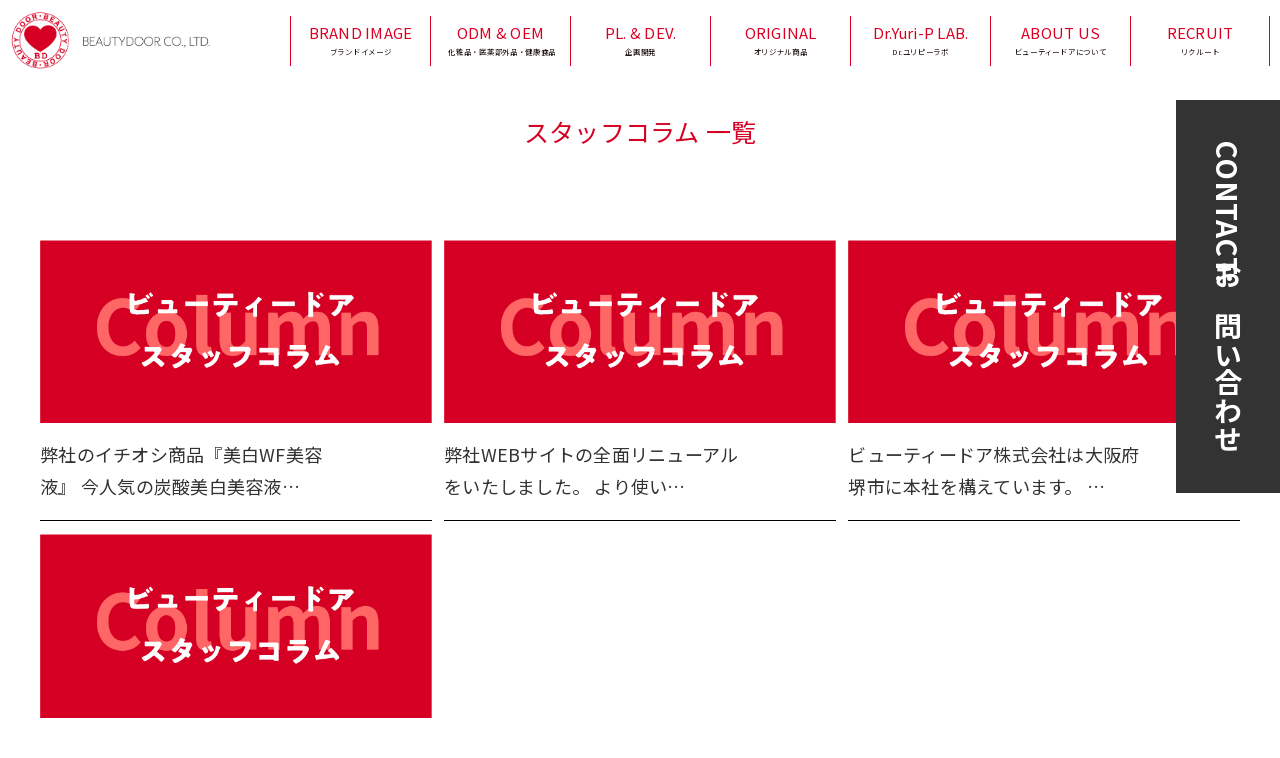

--- FILE ---
content_type: text/html; charset=UTF-8
request_url: https://beautydoor.jp/labo/column/
body_size: 13622
content:
<!DOCTYPE html><html dir="ltr" lang="ja" prefix="og: https://ogp.me/ns#" data-loaded="false" data-scrolled="false" data-drawer="closed" data-drawer-move="fade" data-sidebar="off"><head><link rel="preconnect" href="https://fonts.gstatic.com" crossorigin><link rel="preload" href="https://fonts.googleapis.com/css2?family=Noto+Sans+JP:wght@100;300;400;500;700;900&family=Shippori+Mincho:wght@400;500;600;700;800&family=Noto+Serif+JP:wght@500&display=swap" as="style" onload="this.removeAttribute('onload');this.removeAttribute('as');this.rel='stylesheet';"><meta charset="utf-8"><meta name="format-detection" content="telephone=no"><meta http-equiv="X-UA-Compatible" content="IE=edge"><meta name="viewport" content="width=device-width, initial-scale=1.0"><link media="all" href="https://beautydoor.jp/wp-content/cache/autoptimize/autoptimize_5d29e15d4faf8695e83c5975a96c9fa1.php" rel="stylesheet"><title>スタッフコラム 一覧 - ビューティードア株式会社</title><meta name="description" content="スタッフコラム 一覧" /><meta name="robots" content="max-image-preview:large" /><link rel="canonical" href="https://beautydoor.jp/labo/column/" /><meta name="generator" content="All in One SEO (AIOSEO) 4.8.3.2" /><meta property="og:locale" content="ja_JP" /><meta property="og:site_name" content="ビューティードア株式会社 - 化粧品・雑貨・健康食品のODM・OEM受託製造ならビューティードアへ。大阪を中心に全国各地、世界各国へ製品をお届けいたします。" /><meta property="og:type" content="article" /><meta property="og:title" content="スタッフコラム 一覧 - ビューティードア株式会社" /><meta property="og:description" content="スタッフコラム 一覧" /><meta property="og:url" content="https://beautydoor.jp/labo/column/" /><meta property="og:image" content="https://beautydoor.jp/wp-content/uploads/2022/06/rogo.png" /><meta property="og:image:secure_url" content="https://beautydoor.jp/wp-content/uploads/2022/06/rogo.png" /><meta property="article:published_time" content="2022-08-19T05:19:33+00:00" /><meta property="article:modified_time" content="2024-11-11T07:00:43+00:00" /><meta property="article:publisher" content="https://www.facebook.com/beautydoorcoltd/" /><meta name="twitter:card" content="summary" /><meta name="twitter:site" content="@beautydoorsakai" /><meta name="twitter:title" content="スタッフコラム 一覧 - ビューティードア株式会社" /><meta name="twitter:description" content="スタッフコラム 一覧" /><meta name="twitter:creator" content="@beautydoorsakai" /><meta name="twitter:image" content="https://beautydoor.jp/wp-content/uploads/2022/06/rogo.png" /> <script type="application/ld+json" class="aioseo-schema">{"@context":"https:\/\/schema.org","@graph":[{"@type":"BreadcrumbList","@id":"https:\/\/beautydoor.jp\/labo\/column\/#breadcrumblist","itemListElement":[{"@type":"ListItem","@id":"https:\/\/beautydoor.jp#listItem","position":1,"name":"\u30db\u30fc\u30e0","item":"https:\/\/beautydoor.jp","nextItem":{"@type":"ListItem","@id":"https:\/\/beautydoor.jp\/labo\/#listItem","name":"Dr.Yuri-P LAB."}},{"@type":"ListItem","@id":"https:\/\/beautydoor.jp\/labo\/#listItem","position":2,"name":"Dr.Yuri-P LAB.","item":"https:\/\/beautydoor.jp\/labo\/","nextItem":{"@type":"ListItem","@id":"https:\/\/beautydoor.jp\/labo\/column\/#listItem","name":"\u30b9\u30bf\u30c3\u30d5\u30b3\u30e9\u30e0 \u4e00\u89a7"},"previousItem":{"@type":"ListItem","@id":"https:\/\/beautydoor.jp#listItem","name":"\u30db\u30fc\u30e0"}},{"@type":"ListItem","@id":"https:\/\/beautydoor.jp\/labo\/column\/#listItem","position":3,"name":"\u30b9\u30bf\u30c3\u30d5\u30b3\u30e9\u30e0 \u4e00\u89a7","previousItem":{"@type":"ListItem","@id":"https:\/\/beautydoor.jp\/labo\/#listItem","name":"Dr.Yuri-P LAB."}}]},{"@type":"Organization","@id":"https:\/\/beautydoor.jp\/#organization","name":"\u30d3\u30e5\u30fc\u30c6\u30a3\u30fc\u30c9\u30a2\u682a\u5f0f\u4f1a\u793e","description":"\u5316\u7ca7\u54c1\u30fb\u96d1\u8ca8\u30fb\u5065\u5eb7\u98df\u54c1\u306eODM\u30fbOEM\u53d7\u8a17\u88fd\u9020\u306a\u3089\u30d3\u30e5\u30fc\u30c6\u30a3\u30fc\u30c9\u30a2\u3078\u3002\u5927\u962a\u3092\u4e2d\u5fc3\u306b\u5168\u56fd\u5404\u5730\u3001\u4e16\u754c\u5404\u56fd\u3078\u88fd\u54c1\u3092\u304a\u5c4a\u3051\u3044\u305f\u3057\u307e\u3059\u3002","url":"https:\/\/beautydoor.jp\/","telephone":"+81722564596","logo":{"@type":"ImageObject","url":"http:\/\/beautydoor.uh-oh.jp\/wp-content\/uploads\/2022\/07\/logo.png","@id":"https:\/\/beautydoor.jp\/labo\/column\/#organizationLogo"},"image":{"@id":"https:\/\/beautydoor.jp\/labo\/column\/#organizationLogo"},"sameAs":["https:\/\/www.facebook.com\/beautydoorcoltd\/","https:\/\/twitter.com\/beautydoorsakai","https:\/\/www.instagram.com\/beautydoor_jp\/","https:\/\/www.youtube.com\/channel\/UCjgHzKPlUnOk8UxotY6nxPg"]},{"@type":"WebPage","@id":"https:\/\/beautydoor.jp\/labo\/column\/#webpage","url":"https:\/\/beautydoor.jp\/labo\/column\/","name":"\u30b9\u30bf\u30c3\u30d5\u30b3\u30e9\u30e0 \u4e00\u89a7 - \u30d3\u30e5\u30fc\u30c6\u30a3\u30fc\u30c9\u30a2\u682a\u5f0f\u4f1a\u793e","description":"\u30b9\u30bf\u30c3\u30d5\u30b3\u30e9\u30e0 \u4e00\u89a7","inLanguage":"ja","isPartOf":{"@id":"https:\/\/beautydoor.jp\/#website"},"breadcrumb":{"@id":"https:\/\/beautydoor.jp\/labo\/column\/#breadcrumblist"},"datePublished":"2022-08-19T05:19:33+09:00","dateModified":"2024-11-11T07:00:43+09:00"},{"@type":"WebSite","@id":"https:\/\/beautydoor.jp\/#website","url":"https:\/\/beautydoor.jp\/","name":"\u30d3\u30e5\u30fc\u30c6\u30a3\u30fc\u30c9\u30a2\u682a\u5f0f\u4f1a\u793e","description":"\u5316\u7ca7\u54c1\u30fb\u96d1\u8ca8\u30fb\u5065\u5eb7\u98df\u54c1\u306eODM\u30fbOEM\u53d7\u8a17\u88fd\u9020\u306a\u3089\u30d3\u30e5\u30fc\u30c6\u30a3\u30fc\u30c9\u30a2\u3078\u3002\u5927\u962a\u3092\u4e2d\u5fc3\u306b\u5168\u56fd\u5404\u5730\u3001\u4e16\u754c\u5404\u56fd\u3078\u88fd\u54c1\u3092\u304a\u5c4a\u3051\u3044\u305f\u3057\u307e\u3059\u3002","inLanguage":"ja","publisher":{"@id":"https:\/\/beautydoor.jp\/#organization"}}]}</script> <link rel="alternate" type="application/rss+xml" title="ビューティードア株式会社 &raquo; フィード" href="https://beautydoor.jp/feed/" /><link rel="alternate" type="application/rss+xml" title="ビューティードア株式会社 &raquo; コメントフィード" href="https://beautydoor.jp/comments/feed/" /><link rel="alternate" title="oEmbed (JSON)" type="application/json+oembed" href="https://beautydoor.jp/wp-json/oembed/1.0/embed?url=https%3A%2F%2Fbeautydoor.jp%2Flabo%2Fcolumn%2F" /><link rel="alternate" title="oEmbed (XML)" type="text/xml+oembed" href="https://beautydoor.jp/wp-json/oembed/1.0/embed?url=https%3A%2F%2Fbeautydoor.jp%2Flabo%2Fcolumn%2F&#038;format=xml" /> <style id='core-block-supports-inline-css' type='text/css'>.wp-container-core-group-is-layout-729512cc > :where(:not(.alignleft):not(.alignright):not(.alignfull)){max-width:1000px;margin-left:auto !important;margin-right:auto !important;}.wp-container-core-group-is-layout-729512cc > .alignwide{max-width:100000px;}.wp-container-core-group-is-layout-729512cc .alignfull{max-width:none;}.wp-container-core-group-is-layout-729512cc > .alignfull{margin-right:calc(0px * -1);margin-left:calc(0px * -1);}.wp-container-core-columns-is-layout-9d6595d7{flex-wrap:nowrap;}.wp-container-core-group-is-layout-642f6b6b{justify-content:center;}
/*# sourceURL=core-block-supports-inline-css */</style> <script type="text/javascript" src="https://beautydoor.jp/wp-includes/js/jquery/jquery.min.js?ver=3.7.1" id="jquery-core-js"></script> <link rel="https://api.w.org/" href="https://beautydoor.jp/wp-json/" /><link rel="alternate" title="JSON" type="application/json" href="https://beautydoor.jp/wp-json/wp/v2/pages/8051" /><link rel="EditURI" type="application/rsd+xml" title="RSD" href="https://beautydoor.jp/xmlrpc.php?rsd" /><link rel='shortlink' href='https://beautydoor.jp/?p=8051' /><link rel="alternate" href="https://beautydoor.jp/zh/labo/column/" hreflang="zh-CN" /><link rel="alternate" href="https://beautydoor.jp/ko/labo/column/" hreflang="ko-KR" /><link rel="alternate" href="https://beautydoor.jp/en/labo/column/" hreflang="en-US" /><link rel="alternate" href="https://beautydoor.jp/labo/column/" hreflang="ja" /> <style type="text/css">.wp-block-stackable-columns.development-col
{
margin-top:0;
}
.wp-block-columns.has-background, .wp-block-group.has-background, p.has-background
{
margin:0;
}
.alignfull.wp-block-cover, .alignfull.wp-block-group.has-background
{
padding:0;
}
html { font-size: 62.5%; }
p{
font-size:1.6rem;
margin:0 20px;
}
/*タイトル赤ver*/
body{
font-family:'Noto Sans JP', "Helvetica Neue",
    Arial,
    "Hiragino Kaku Gothic ProN",
    "Hiragino Sans",
    Meiryo,
    sans-serif;
}
.content-title-red
{
background-color:#DA0023;
color:#FFF;
margin:0 calc(-50vw + 50%);
text-align: center;
padding: 0.5em 0 1.5em 0;
position: relative;
font-size:2.4rem;
line-height:1.3rem;
font-family: 'Noto Sans JP', sans-serif;
}
.content-title-red h2{
color:#FFF;
font-size:7.8rem;
font-family: 'Noto Sans JP', sans-serif;
font-weight:400;
}

/*タイトル白ver*/
#top{
margin-bottom:100px;
}
.content-title-white{
background-color:#FFF;
padding:0 0 1.5rem 0;
margin:0 calc(-50vw + 50%);
text-align: center;
line-height:0.3rem;
color:#000000;
font-size:2.88rem;
font-family: 'Noto Sans JP', sans-serif;
}
.content-title-white h2{
color:#DA0023;
font-size:6.6rem;
font-family: 'Noto Sans JP', sans-serif;
font-weight:400;
}
.top-text{
line-height:2.8rem;
margin:0 20px 100px 20px;
}
.mejs-container, .mejs-container .mejs-controls, .mejs-embed, .mejs-embed body{
color:rgba(0,0,0,0);
background-color:rgba(0,0,0,0);
}
.wp-block-column .wp-block-image{
width: 100%;
}
/*改行*/
@media screen and (min-width: 700px)
{
.br-pc {display: none; }
}
@media screen and (max-width: 800px)
{
.br-sp {display: none; }
.fotter_col {
margin:0 20px;
	}
}
@media screen and (max-width: 700px)
{
.content-title-red
{
line-height:5rem;
padding: 0.5em 0 0.5em 0;
}
.content-title-red h2
{
line-height:4rem;
}
}
#header {
position: fixed;
}
.l-main__body:not(.post-2918,.post-3291){
padding-top:90px;
}

.c-gnav>.menu-item>a{
padding:0;
}
.menu-item li/*メニューバー*/
{
text-align: center; /
}
.menu-item/*文字サイズ*/
{
font-size:1.5rem;
color: #DA0023;
font-weight: 400;
margin:0;
padding:0;
}
#gnav span
{
display: block; font-size: 10px; transform: scale(0.75); 
color: #231815;
}
#menu-item-2183,#menu-item-2184,#menu-item-2185,#menu-item-2186,#menu-item-2187,#menu-item-2188,#menu-item-2189,#menu-item-5106{
border-left:solid 0.2835px #DA0023;
height:50px;
width:140px;
}
#menu-item-5106{
border-right:solid 0.2835px #DA0023;

}
.c-widget/*フッター余白*/
{
margin-bottom: -2rem;
}

.footer-item/*LPカラム背景*/
{
border: solid #dedede;
max-width:100vw;
padding:10em 0;
margin-left: calc(-50vw + 50%);
margin-right: calc(-50vw + 50%);
}

.l-footer__foot/*フッター最下部エリア*/
{
background-color:#333332;
color:#FFF;
}

.l-container/*カラム全幅*/
{
max-width:100vw;
padding:0;
}
.wp-block-image{
margin:0;
}
.spider__dots{
margin-bottom:-1.5rem;
}
.wp-container-5 > :where(:not(.alignleft):not(.alignright))
{
padding-bottom:10px;
}
#top_title_area/*タイトルエリア*/
{
display: none;
}
.l-content__body/*body上部分*/
{
margin-top:0;
}

/*ヘッダーロゴ*/
.l-header__body
{
padding:0 10px;
margin:0;
}
.has-image>.c-headLogo{
 width: 200px;
}
/*斜めカラム最大指定*/
@media only screen and (min-width: 1500px){
.alignfull{
width: 100%;
max-width: 1500px;
left:0;
}
}
.l-main__body,.p-entry,.post-1285,.post,.type-post,.status-publish,.format-standard,.has-post-thumbnail,.hentry,.category-news{
width: 100%;
max-width: 1500px;
top:  0;
bottom:  0;
left:  0;
right:  0;
margin:  auto; 
}
/* 右よせレスポンシブ */
@media screen and (max-width: 768px){
/* stylesheet.css  */
.order1 {
order: 1;
}
.order2 {
order: 2;
}
.order3 {
order: 3;
}
.content-title-red h2{
font-size:4rem;
}
}

.p-breadcrumb{
display: none;
}
.mf-lp-text{
font-family:Shippori Mincho;
white-space: nowrap}

#drawer_menu{
background-color:#FFF;
color:#d50023;
}
.c-iconBtn__icon{
z-index: 10000000;
color:#d50023;
position: sticky;
font-size:5rem;
height:50px;
width:120px;
}

.c-drawerNav a{
font-size:3rem;
line-height:2rem;
font-weight:500;
}
.c-drawerNav span{
font-size:1.4rem;
font-weight:300;
}
.drawer-menu-tel{
font-size:3rem;
display: flex;
justify-content:left;
margin-left: auto;
margin-right: auto;
line-height:3rem;
color:#d50023;
white-space: nowrap
}
.drawer-menu-tel span{
font-size:2.5rem;
border: solid 1px #d50023;
width:100px;
margin:0;
padding:0;
}
.drawer-menu-tel a{
	text-decoration: none;
color: #da0023;
}
.drawer-menu-bottom{
	padding:20px 0 40px 0;
}
/*プライバシーポリシー*/
.privacy_text{
font-size:2rem;
color:#d50023;
white-space: nowrap;
}

@media screen and (max-width: 1000px)
{
.top-text{
text-align:left;
}
.fontaa{
text-align:center;
}
}
@media screen and (max-width: 600px)
{
.fonttext {
text-align:left;
}
}</style>   <script>document.documentElement.className = document.documentElement.className.replace( 'no-js', 'js' );</script> <link rel="icon" href="https://beautydoor.jp/wp-content/uploads/2022/07/logo-150x150.png" sizes="32x32" /><link rel="icon" href="https://beautydoor.jp/wp-content/uploads/2022/07/logo.png" sizes="192x192" /><link rel="apple-touch-icon" href="https://beautydoor.jp/wp-content/uploads/2022/07/logo.png" /><meta name="msapplication-TileImage" content="https://beautydoor.jp/wp-content/uploads/2022/07/logo.png" /><meta name="description" content="スタッフコラム 一覧"></head><body class="wp-singular page-template page-template-templates page-template-one-column page-template-templatesone-column-php page page-id-8051 page-child parent-pageid-2171 wp-custom-logo wp-theme-arkhe wp-child-theme-arkhe-child ja"> <a class="skip-link screen-reader-text" href="#main_content">コンテンツへスキップ</a><div id="content" class="l-content"><div id="top_title_area" class="l-content__top p-topArea c-filterLayer -filter-none -noimg"><div class="p-topArea__body l-container"><div class="p-topArea__title c-pageTitle"><h1 class="c-pageTitle__main">スタッフコラム 一覧</h1></div></div></div><div class="l-content__body l-container"><div id="wrapper" class="l-wrapper"><header id="header" class="l-header" data-logo="left" data-btns="rr-rl" data-has-drawer="sp" data-has-search="" data-pcfix="1" data-spfix="1"><div class="l-header__body l-container"><div class="l-header__drawerBtn"> <button class="c-iconBtn -menuBtn u-flex--c" data-onclick="toggleMenu" aria-label="メニューボタン"><div class="c-iconBtn__icon"> <svg version="1.1" xmlns="http://www.w3.org/2000/svg" class="arkhe-svg-menu __open" width="16" height="16" viewBox="0 0 40 40" role="img" aria-hidden="true" focusable="false"><path d="M37.8 21.4h-35.6c-0.1 0-0.2-0.1-0.2-0.2v-2.4c0-0.1 0.1-0.2 0.2-0.2h35.6c0.1 0 0.2 0.1 0.2 0.2v2.4c0 0.1-0.1 0.2-0.2 0.2z"></path><path d="M37.8 11.7h-35.6c-0.1 0-0.2-0.1-0.2-0.2v-2.4c0-0.1 0.1-0.2 0.2-0.2h35.6c0.1 0 0.2 0.1 0.2 0.2v2.4c0 0.2-0.1 0.2-0.2 0.2z"></path><path d="M37.8 31.1h-35.6c-0.1 0-0.2-0.1-0.2-0.2v-2.4c0-0.1 0.1-0.2 0.2-0.2h35.6c0.1 0 0.2 0.1 0.2 0.2v2.4c0 0.1-0.1 0.2-0.2 0.2z"></path></svg> <svg version="1.1" xmlns="http://www.w3.org/2000/svg" class="arkhe-svg-close __close" width="16" height="16" viewBox="0 0 40 40" role="img" aria-hidden="true" focusable="false"><path d="M33 35l-28-28c-0.1-0.1-0.1-0.2 0-0.3l1.7-1.7c0.1-0.1 0.2-0.1 0.3 0l28 28c0.1 0.1 0.1 0.2 0 0.3l-1.7 1.7c-0.1 0.1-0.2 0.1-0.3 0z"></path><path d="M35 7l-28 28c-0.1 0.1-0.2 0.1-0.3 0l-1.7-1.7c-0.1-0.1-0.1-0.2 0-0.3l28-28c0.1-0.1 0.2-0.1 0.3 0l1.7 1.7c0.1 0.1 0.1 0.2 0 0.3z"></path></svg></div> </button></div><div class="l-header__left"></div><div class="l-header__center"><div class="l-header__logo has-image"><a href="https://beautydoor.jp/" class="c-headLogo" rel="home"><img width="541" height="164"   alt="ビューティードア株式会社"  data-srcset="https://beautydoor.jp/wp-content/uploads/2022/06/rogo.png 541w, https://beautydoor.jp/wp-content/uploads/2022/06/rogo-300x91.png 300w"  decoding="async" loading="eager"  data-src="https://beautydoor.jp/wp-content/uploads/2022/06/rogo.png" data-sizes="(max-width: 999px) 50vw, 800px" class="c-headLogo__img lazyload" src="[data-uri]"><noscript><img width="541" height="164"  src="https://beautydoor.jp/wp-content/uploads/2022/06/rogo.png" alt="ビューティードア株式会社" class="c-headLogo__img" srcset="https://beautydoor.jp/wp-content/uploads/2022/06/rogo.png 541w, https://beautydoor.jp/wp-content/uploads/2022/06/rogo-300x91.png 300w" sizes="(max-width: 999px) 50vw, 800px" decoding="async" loading="eager" ></noscript></a></div></div><div class="l-header__right"><nav id="gnav" class="c-gnavWrap"><ul class="c-gnav u-flex--aic"><li id="menu-item-2183" class="popmake-19 menu-item menu-item-type-post_type menu-item-object-page menu-item-home menu-item-2183"><a href="https://beautydoor.jp/">BRAND IMAGE<span>ブランドイメージ</span></a></li><li id="menu-item-2185" class="menu-item menu-item-type-post_type menu-item-object-page menu-item-2185"><a href="https://beautydoor.jp/oemodm/">ODM &#038; OEM <span>化粧品・医薬部外品・健康食品</span></a></li><li id="menu-item-2186" class="menu-item menu-item-type-post_type menu-item-object-page menu-item-2186"><a href="https://beautydoor.jp/development/">PL. &#038; DEV. <span>企画開発</span></a></li><li id="menu-item-2187" class="menu-item menu-item-type-post_type menu-item-object-page menu-item-2187"><a href="https://beautydoor.jp/original-2/">ORIGINAL <span>オリジナル商品</span></a></li><li id="menu-item-2188" class="menu-item menu-item-type-post_type menu-item-object-page current-page-ancestor menu-item-2188"><a href="https://beautydoor.jp/labo/">Dr.Yuri-P LAB. <span>Dr.ユリピーラボ</span></a></li><li id="menu-item-2189" class="menu-item menu-item-type-post_type menu-item-object-page menu-item-2189"><a href="https://beautydoor.jp/about/">ABOUT US <span>ビューティードアについて</span></a></li><li id="menu-item-5106" class="menu-item menu-item-type-post_type menu-item-object-page menu-item-5106"><a href="https://beautydoor.jp/recruit/">RECRUIT<span>リクルート</span></a></li></ul></nav></div><div class="l-header__searchBtn"> <button class="c-iconBtn u-flex--c" data-onclick="toggleSearch" aria-label="検索ボタン"> <span class="c-iconBtn__icon"><svg version="1.1" xmlns="http://www.w3.org/2000/svg" class="arkhe-svg-search" width="16" height="16" viewBox="0 0 40 40" role="img" aria-hidden="true" focusable="false"><path d="M37.8 34.8l-11.9-11.2c1.8-2.3 2.9-5.1 2.9-8.2 0-7.4-6-13.4-13.4-13.4s-13.4 6-13.4 13.4 6 13.4 13.4 13.4c3.1 0 5.9-1.1 8.2-2.8l11.2 11.9c0.2 0.2 1.3 0.2 1.5 0l1.5-1.5c0.3-0.3 0.3-1.4 0-1.6zM15.4 25.5c-5.6 0-10.2-4.5-10.2-10.1s4.6-10.2 10.2-10.2 10.2 4.6 10.2 10.2-4.6 10.1-10.2 10.1z"></path></svg></span> </button></div><div id="drawer_menu" class="p-drawer"><div class="p-drawer__inner"><div class="p-drawer__body"><div class="p-drawer__nav"><ul class="c-drawerNav"><li id="menu-item-5115" class="menu-item menu-item-type-post_type menu-item-object-page menu-item-home menu-item-5115"><a href="https://beautydoor.jp/">HOME<br><span>ホーム</span></a></li><li id="menu-item-5107" class="popmake-19 menu-item menu-item-type-post_type menu-item-object-page menu-item-home menu-item-5107"><a href="https://beautydoor.jp/">BRAND IMAGE<br><span>ブランドイメージ</span></a></li><li id="menu-item-5108" class="menu-item menu-item-type-post_type menu-item-object-page menu-item-5108"><a href="https://beautydoor.jp/oemodm/">ODM &#038; OEM<br><span>化粧品・医薬部外品・健康食品</span></a></li><li id="menu-item-5109" class="menu-item menu-item-type-post_type menu-item-object-page menu-item-5109"><a href="https://beautydoor.jp/development/">PL. &#038; DEV.<br><span>企画開発</span></a></li><li id="menu-item-5110" class="menu-item menu-item-type-post_type menu-item-object-page menu-item-5110"><a href="https://beautydoor.jp/original-2/">ORIGINAL<br><span>オリジナル商品</span></a></li><li id="menu-item-5111" class="menu-item menu-item-type-post_type menu-item-object-page current-page-ancestor menu-item-5111"><a href="https://beautydoor.jp/labo/">Dr.Yuri-P LAB.<br><span>Dr.ユリピーラボ</span></a></li><li id="menu-item-5112" class="menu-item menu-item-type-post_type menu-item-object-page menu-item-5112"><a href="https://beautydoor.jp/about/">ABOUT US<br><span>ビューティードアについて</span></a></li><li id="menu-item-5113" class="menu-item menu-item-type-post_type menu-item-object-page menu-item-5113"><a href="https://beautydoor.jp/recruit/">RECRUIT<br><span>リクルート</span></a></li><li id="menu-item-5114" class="menu-item menu-item-type-post_type menu-item-object-page menu-item-5114"><a href="https://beautydoor.jp/contact/">CONTACT<br><span>お問い合わせ</span></a></li></ul></div><div id="drawer_bottom" class="w-drawerBottom"><div id="block-34" class="c-widget widget_block widget_text"><p class="has-text-color has-xlarge-font-size" style="color:#d50023">お電話からのお問い合わせ</p></div><div id="block-38" class="c-widget widget_block widget_text"><p class="has-text-align-center drawer-menu-tel"><span> 本社 </span><a href="tel:0722564596">072-256-4596</a></p></div><div id="block-36" class="c-widget widget_block widget_text"><p class="has-text-align-center drawer-menu-tel"><span>鳳工場</span><a href="tel:0723700101">072-370-0101</a></p></div><div id="block-37" class="c-widget widget_block widget_text"><p class="drawer-menu-bottom has-black-color has-text-color has-normal-font-size">営業時間内での対応となりますのでご了承ください。<br>9:00〜18:00（日祝日をのぞく）</p></div></div></div></div></div></div></header><div class="floating-banner"> <a href="../contact/"><div class="banner"><p class="copy">CONTACT:お問い合わせ</p></div> </a></div><main id="main_content" class="l-main l-article"><article class="l-main__body p-page post-8051 page type-page status-publish hentry ja" data-postid="8051"><div class="c-postContent p-page__content"><div style="height:50px" aria-hidden="true" class="wp-block-spacer"></div><h2 class="has-text-align-center has-text-color wp-block-heading" style="color:#d50023;font-size:2.5rem;font-style:normal;font-weight:400">スタッフコラム 一覧</h2><div style="height:50px" aria-hidden="true" class="wp-block-spacer"></div><ul class="wp-block-latest-posts__list is-grid columns-3 aligncenter wp-block-latest-posts"><li><div class="wp-block-latest-posts__featured-image aligncenter"><a href="https://beautydoor.jp/2022/07/22/6844/" aria-label="美白WF美容液　リピ中♪"><img decoding="async" width="641" height="301"   alt="" style="" data-srcset="https://beautydoor.jp/wp-content/uploads/2022/06/gr_03.jpg 641w, https://beautydoor.jp/wp-content/uploads/2022/06/gr_03-300x141.jpg 300w"  data-src="https://beautydoor.jp/wp-content/uploads/2022/06/gr_03.jpg" data-sizes="(max-width: 641px) 100vw, 641px" class="attachment-large size-large wp-post-image lazyload" src="[data-uri]" /><noscript><img decoding="async" width="641" height="301"   alt="" style="" data-srcset="https://beautydoor.jp/wp-content/uploads/2022/06/gr_03.jpg 641w, https://beautydoor.jp/wp-content/uploads/2022/06/gr_03-300x141.jpg 300w"  data-src="https://beautydoor.jp/wp-content/uploads/2022/06/gr_03.jpg" data-sizes="(max-width: 641px) 100vw, 641px" class="attachment-large size-large wp-post-image lazyload" src="[data-uri]" /><noscript><img decoding="async" width="641" height="301"   alt="" style="" data-srcset="https://beautydoor.jp/wp-content/uploads/2022/06/gr_03.jpg 641w, https://beautydoor.jp/wp-content/uploads/2022/06/gr_03-300x141.jpg 300w"  data-src="https://beautydoor.jp/wp-content/uploads/2022/06/gr_03.jpg" data-sizes="(max-width: 641px) 100vw, 641px" class="attachment-large size-large wp-post-image lazyload" src="[data-uri]" /><noscript><img decoding="async" width="641" height="301"   alt="" style="" data-srcset="https://beautydoor.jp/wp-content/uploads/2022/06/gr_03.jpg 641w, https://beautydoor.jp/wp-content/uploads/2022/06/gr_03-300x141.jpg 300w"  data-src="https://beautydoor.jp/wp-content/uploads/2022/06/gr_03.jpg" data-sizes="(max-width: 641px) 100vw, 641px" class="attachment-large size-large wp-post-image lazyload" src="[data-uri]" /><noscript><img decoding="async" width="641" height="301" src="https://beautydoor.jp/wp-content/uploads/2022/06/gr_03.jpg" class="attachment-large size-large wp-post-image" alt="" style="" srcset="https://beautydoor.jp/wp-content/uploads/2022/06/gr_03.jpg 641w, https://beautydoor.jp/wp-content/uploads/2022/06/gr_03-300x141.jpg 300w" sizes="(max-width: 641px) 100vw, 641px" /></noscript></noscript></noscript></noscript></a></div><a class="wp-block-latest-posts__post-title" href="https://beautydoor.jp/2022/07/22/6844/">美白WF美容液　リピ中♪</a><div class="wp-block-latest-posts__post-excerpt">弊社のイチオシ商品『美白WF美容液』 今人気の炭酸美白美容液&hellip;</div></li><li><div class="wp-block-latest-posts__featured-image aligncenter"><a href="https://beautydoor.jp/2022/07/22/6841/" aria-label="リニューアルいたしました"><img decoding="async" width="641" height="301"   alt="" style="" data-srcset="https://beautydoor.jp/wp-content/uploads/2022/06/gr_03.jpg 641w, https://beautydoor.jp/wp-content/uploads/2022/06/gr_03-300x141.jpg 300w"  data-src="https://beautydoor.jp/wp-content/uploads/2022/06/gr_03.jpg" data-sizes="(max-width: 641px) 100vw, 641px" class="attachment-large size-large wp-post-image lazyload" src="[data-uri]" /><noscript><img decoding="async" width="641" height="301"   alt="" style="" data-srcset="https://beautydoor.jp/wp-content/uploads/2022/06/gr_03.jpg 641w, https://beautydoor.jp/wp-content/uploads/2022/06/gr_03-300x141.jpg 300w"  data-src="https://beautydoor.jp/wp-content/uploads/2022/06/gr_03.jpg" data-sizes="(max-width: 641px) 100vw, 641px" class="attachment-large size-large wp-post-image lazyload" src="[data-uri]" /><noscript><img decoding="async" width="641" height="301"   alt="" style="" data-srcset="https://beautydoor.jp/wp-content/uploads/2022/06/gr_03.jpg 641w, https://beautydoor.jp/wp-content/uploads/2022/06/gr_03-300x141.jpg 300w"  data-src="https://beautydoor.jp/wp-content/uploads/2022/06/gr_03.jpg" data-sizes="(max-width: 641px) 100vw, 641px" class="attachment-large size-large wp-post-image lazyload" src="[data-uri]" /><noscript><img decoding="async" width="641" height="301"   alt="" style="" data-srcset="https://beautydoor.jp/wp-content/uploads/2022/06/gr_03.jpg 641w, https://beautydoor.jp/wp-content/uploads/2022/06/gr_03-300x141.jpg 300w"  data-src="https://beautydoor.jp/wp-content/uploads/2022/06/gr_03.jpg" data-sizes="(max-width: 641px) 100vw, 641px" class="attachment-large size-large wp-post-image lazyload" src="[data-uri]" /><noscript><img decoding="async" width="641" height="301" src="https://beautydoor.jp/wp-content/uploads/2022/06/gr_03.jpg" class="attachment-large size-large wp-post-image" alt="" style="" srcset="https://beautydoor.jp/wp-content/uploads/2022/06/gr_03.jpg 641w, https://beautydoor.jp/wp-content/uploads/2022/06/gr_03-300x141.jpg 300w" sizes="(max-width: 641px) 100vw, 641px" /></noscript></noscript></noscript></noscript></a></div><a class="wp-block-latest-posts__post-title" href="https://beautydoor.jp/2022/07/22/6841/">リニューアルいたしました</a><div class="wp-block-latest-posts__post-excerpt">弊社WEBサイトの全面リニューアルをいたしました。 より使い&hellip;</div></li><li><div class="wp-block-latest-posts__featured-image aligncenter"><a href="https://beautydoor.jp/2022/07/22/6839/" aria-label="ものの始まりなんでも堺"><img decoding="async" width="641" height="301"   alt="" style="" data-srcset="https://beautydoor.jp/wp-content/uploads/2022/06/gr_03.jpg 641w, https://beautydoor.jp/wp-content/uploads/2022/06/gr_03-300x141.jpg 300w"  data-src="https://beautydoor.jp/wp-content/uploads/2022/06/gr_03.jpg" data-sizes="(max-width: 641px) 100vw, 641px" class="attachment-large size-large wp-post-image lazyload" src="[data-uri]" /><noscript><img decoding="async" width="641" height="301"   alt="" style="" data-srcset="https://beautydoor.jp/wp-content/uploads/2022/06/gr_03.jpg 641w, https://beautydoor.jp/wp-content/uploads/2022/06/gr_03-300x141.jpg 300w"  data-src="https://beautydoor.jp/wp-content/uploads/2022/06/gr_03.jpg" data-sizes="(max-width: 641px) 100vw, 641px" class="attachment-large size-large wp-post-image lazyload" src="[data-uri]" /><noscript><img decoding="async" width="641" height="301"   alt="" style="" data-srcset="https://beautydoor.jp/wp-content/uploads/2022/06/gr_03.jpg 641w, https://beautydoor.jp/wp-content/uploads/2022/06/gr_03-300x141.jpg 300w"  data-src="https://beautydoor.jp/wp-content/uploads/2022/06/gr_03.jpg" data-sizes="(max-width: 641px) 100vw, 641px" class="attachment-large size-large wp-post-image lazyload" src="[data-uri]" /><noscript><img decoding="async" width="641" height="301"   alt="" style="" data-srcset="https://beautydoor.jp/wp-content/uploads/2022/06/gr_03.jpg 641w, https://beautydoor.jp/wp-content/uploads/2022/06/gr_03-300x141.jpg 300w"  data-src="https://beautydoor.jp/wp-content/uploads/2022/06/gr_03.jpg" data-sizes="(max-width: 641px) 100vw, 641px" class="attachment-large size-large wp-post-image lazyload" src="[data-uri]" /><noscript><img decoding="async" width="641" height="301" src="https://beautydoor.jp/wp-content/uploads/2022/06/gr_03.jpg" class="attachment-large size-large wp-post-image" alt="" style="" srcset="https://beautydoor.jp/wp-content/uploads/2022/06/gr_03.jpg 641w, https://beautydoor.jp/wp-content/uploads/2022/06/gr_03-300x141.jpg 300w" sizes="(max-width: 641px) 100vw, 641px" /></noscript></noscript></noscript></noscript></a></div><a class="wp-block-latest-posts__post-title" href="https://beautydoor.jp/2022/07/22/6839/">ものの始まりなんでも堺</a><div class="wp-block-latest-posts__post-excerpt">ビューティードア株式会社は大阪府堺市に本社を構えています。 &hellip;</div></li><li><div class="wp-block-latest-posts__featured-image aligncenter"><a href="https://beautydoor.jp/2022/07/05/6023/" aria-label="楽しい料理が美味しさの秘訣"><img decoding="async" width="641" height="301"   alt="" style="" data-srcset="https://beautydoor.jp/wp-content/uploads/2022/06/gr_03.jpg 641w, https://beautydoor.jp/wp-content/uploads/2022/06/gr_03-300x141.jpg 300w"  data-src="https://beautydoor.jp/wp-content/uploads/2022/06/gr_03.jpg" data-sizes="(max-width: 641px) 100vw, 641px" class="attachment-large size-large wp-post-image lazyload" src="[data-uri]" /><noscript><img decoding="async" width="641" height="301"   alt="" style="" data-srcset="https://beautydoor.jp/wp-content/uploads/2022/06/gr_03.jpg 641w, https://beautydoor.jp/wp-content/uploads/2022/06/gr_03-300x141.jpg 300w"  data-src="https://beautydoor.jp/wp-content/uploads/2022/06/gr_03.jpg" data-sizes="(max-width: 641px) 100vw, 641px" class="attachment-large size-large wp-post-image lazyload" src="[data-uri]" /><noscript><img decoding="async" width="641" height="301"   alt="" style="" data-srcset="https://beautydoor.jp/wp-content/uploads/2022/06/gr_03.jpg 641w, https://beautydoor.jp/wp-content/uploads/2022/06/gr_03-300x141.jpg 300w"  data-src="https://beautydoor.jp/wp-content/uploads/2022/06/gr_03.jpg" data-sizes="(max-width: 641px) 100vw, 641px" class="attachment-large size-large wp-post-image lazyload" src="[data-uri]" /><noscript><img decoding="async" width="641" height="301"   alt="" style="" data-srcset="https://beautydoor.jp/wp-content/uploads/2022/06/gr_03.jpg 641w, https://beautydoor.jp/wp-content/uploads/2022/06/gr_03-300x141.jpg 300w"  data-src="https://beautydoor.jp/wp-content/uploads/2022/06/gr_03.jpg" data-sizes="(max-width: 641px) 100vw, 641px" class="attachment-large size-large wp-post-image lazyload" src="[data-uri]" /><noscript><img decoding="async" width="641" height="301" src="https://beautydoor.jp/wp-content/uploads/2022/06/gr_03.jpg" class="attachment-large size-large wp-post-image" alt="" style="" srcset="https://beautydoor.jp/wp-content/uploads/2022/06/gr_03.jpg 641w, https://beautydoor.jp/wp-content/uploads/2022/06/gr_03-300x141.jpg 300w" sizes="(max-width: 641px) 100vw, 641px" /></noscript></noscript></noscript></noscript></a></div><a class="wp-block-latest-posts__post-title" href="https://beautydoor.jp/2022/07/05/6023/">楽しい料理が美味しさの秘訣</a><div class="wp-block-latest-posts__post-excerpt">年齢を重ねるにつれ、私たちの肌は自然とハリと潤いを失い、シミ&hellip;</div></li></ul></div></article></main></div></div><div id="breadcrumb" class="p-breadcrumb"><ol class="p-breadcrumb__list l-container"><li class="p-breadcrumb__item"> <a href="https://beautydoor.jp/" class="p-breadcrumb__text"> <svg version="1.1" xmlns="http://www.w3.org/2000/svg" class="arkhe-svg-home" width="16" height="16" viewBox="0 0 40 40" role="img" aria-hidden="true" focusable="false"><path d="M16.2,36.3v-7.8h7.8v7.8h9.8V20.7H37c0.9,0,1.3-1.1,0.5-1.7L21.3,4.2c-0.7-0.7-1.9-0.7-2.6,0L2.3,18.9 c-0.7,0.5-0.3,1.7,0.5,1.7h3.3v15.7C6.2,36.3,16.2,36.3,16.2,36.3z" /></svg> <span>ホーム</span> </a></li><li class="p-breadcrumb__item"><a href="https://beautydoor.jp/labo/" class="p-breadcrumb__text"><span>Dr.Yuri-P LAB.</span></a></li><li class="p-breadcrumb__item"><span class="p-breadcrumb__text u-color-thin">スタッフコラム 一覧</span></li></ol></div><footer id="footer" class="l-footer"><div class="l-footer__inner"><div class="l-footer__widgets"><div class="l-container"><div class="w-footer -widget1"><div id="block-24" class="c-widget widget_block"><div class="wp-block-group footer-item has-background" style="background-color:#dedede;padding-top:0px;padding-right:0px;padding-bottom:0px;padding-left:0px"><div class="wp-block-group__inner-container is-layout-constrained wp-container-core-group-is-layout-729512cc wp-block-group-is-layout-constrained"><div class="wp-block-snow-monkey-blocks-spider-contents-slider alignwide smb-spider-slider smb-spider-contents-slider box" data-fade="false" data-lg-slide-to-show="3" data-md-slide-to-show="3" data-sm-slide-to-show="3"><div class="spider"><div class="spider__canvas"><div class="wp-block-snow-monkey-blocks-spider-contents-slider-item spider__slide has-background has-background" style="background:linear-gradient(135deg,rgba(7,146,227,0) 0%,rgba(155,81,224,0) 91%)" data-id="0"><div class="smb-spider-contents-slider__item"><div class="wp-block-image"><figure class="aligncenter size-full"><a href="https://beautydoor.jp/mrf/" target="_blank" rel=" noreferrer noopener"><img decoding="async" width="301" height="301"  alt="マッサージRフレッシュ美容液 製品画像"  data-srcset="https://beautydoor.jp/wp-content/uploads/2022/07/fotter_img01.jpg 301w, https://beautydoor.jp/wp-content/uploads/2022/07/fotter_img01-150x150.jpg 150w"  data-src="https://beautydoor.jp/wp-content/uploads/2022/07/fotter_img01.jpg" data-sizes="(max-width: 301px) 100vw, 301px" class="wp-image-6717 lazyload" src="[data-uri]" /><noscript><img decoding="async" width="301" height="301" src="https://beautydoor.jp/wp-content/uploads/2022/07/fotter_img01.jpg" alt="マッサージRフレッシュ美容液 製品画像" class="wp-image-6717" srcset="https://beautydoor.jp/wp-content/uploads/2022/07/fotter_img01.jpg 301w, https://beautydoor.jp/wp-content/uploads/2022/07/fotter_img01-150x150.jpg 150w" sizes="(max-width: 301px) 100vw, 301px" /></noscript></a></figure></div></div></div><div class="wp-block-snow-monkey-blocks-spider-contents-slider-item spider__slide has-background has-background" style="background:linear-gradient(135deg,rgba(7,146,227,0) 0%,rgba(155,81,224,0) 100%)" data-id="1"><div class="smb-spider-contents-slider__item"><div class="wp-block-image"><figure class="aligncenter size-full"><a href="https://beautydoor.jp/bwf/" target="_blank" rel=" noreferrer noopener"><img decoding="async" width="301" height="301"  alt="美白WF美容液 製品画像"  data-srcset="https://beautydoor.jp/wp-content/uploads/2022/07/fotter_img02.jpg 301w, https://beautydoor.jp/wp-content/uploads/2022/07/fotter_img02-150x150.jpg 150w"  data-src="https://beautydoor.jp/wp-content/uploads/2022/07/fotter_img02.jpg" data-sizes="(max-width: 301px) 100vw, 301px" class="wp-image-6718 lazyload" src="[data-uri]" /><noscript><img decoding="async" width="301" height="301" src="https://beautydoor.jp/wp-content/uploads/2022/07/fotter_img02.jpg" alt="美白WF美容液 製品画像" class="wp-image-6718" srcset="https://beautydoor.jp/wp-content/uploads/2022/07/fotter_img02.jpg 301w, https://beautydoor.jp/wp-content/uploads/2022/07/fotter_img02-150x150.jpg 150w" sizes="(max-width: 301px) 100vw, 301px" /></noscript></a></figure></div></div></div><div class="wp-block-snow-monkey-blocks-spider-contents-slider-item spider__slide has-background has-background" style="background:linear-gradient(135deg,rgba(7,146,227,0) 0%,rgba(155,81,224,0) 100%)" data-id="2"><div class="smb-spider-contents-slider__item"><div class="wp-block-image"><figure class="aligncenter size-full is-resized"><a href="https://beautydoor.jp/original/whiteflash/" target="_blank" rel=" noreferrer noopener"><img decoding="async"  alt="ホワイトフラッシュ 製品画像"  width="300" height="300" data-srcset="https://beautydoor.jp/wp-content/uploads/2022/07/whitefrash_img-e1658215109970.jpg 400w, https://beautydoor.jp/wp-content/uploads/2022/07/whitefrash_img-e1658215109970-150x150.jpg 150w, https://beautydoor.jp/wp-content/uploads/2022/07/whitefrash_img-e1658215109970-300x300.jpg 300w"  data-src="https://beautydoor.jp/wp-content/uploads/2022/07/whitefrash_img-e1658215109970.jpg" data-sizes="(max-width: 300px) 100vw, 300px" class="wp-image-6752 lazyload" src="[data-uri]" /><noscript><img decoding="async" src="https://beautydoor.jp/wp-content/uploads/2022/07/whitefrash_img-e1658215109970.jpg" alt="ホワイトフラッシュ 製品画像" class="wp-image-6752" width="300" height="300" srcset="https://beautydoor.jp/wp-content/uploads/2022/07/whitefrash_img-e1658215109970.jpg 400w, https://beautydoor.jp/wp-content/uploads/2022/07/whitefrash_img-e1658215109970-150x150.jpg 150w, https://beautydoor.jp/wp-content/uploads/2022/07/whitefrash_img-e1658215109970-300x300.jpg 300w" sizes="(max-width: 300px) 100vw, 300px" /></noscript></a></figure></div></div></div></div></div></div></div></div></div><div id="block-27" class="c-widget widget_block"><div style="height:100px" aria-hidden="true" class="wp-block-spacer"></div></div><div id="block-29" class="c-widget widget_block widget_text"><p class="has-text-align-center base has-text-color" style="color:#da0023;font-size:2.5rem">公式SNS</p></div><div id="block-47" class="c-widget widget_block"><div class="wp-block-group fotter_col is-horizontal is-content-justification-center is-layout-flex wp-container-core-group-is-layout-642f6b6b wp-block-group-is-layout-flex" style="padding-top:0px;padding-bottom:0px;padding-left:0px"><div class="wp-block-columns are-vertically-aligned-center is-not-stacked-on-mobile fotter_btn is-layout-flex wp-container-core-columns-is-layout-9d6595d7 wp-block-columns-is-layout-flex"><div class="wp-block-column is-vertically-aligned-center ft_img is-layout-flow wp-block-column-is-layout-flow" style="flex-basis:16%"><div class="wp-block-image"><figure class="aligncenter size-full is-resized"><a href="https://www.instagram.com/beautydoor_jp/" target="_blank" rel=" noreferrer noopener"><img decoding="async"  alt="Instagram アイコン"  width="50" height="50" data-src="https://beautydoor.jp/wp-content/uploads/2022/07/ft_01.png" class="wp-image-6721 lazyload" src="[data-uri]" /><noscript><img decoding="async" src="https://beautydoor.jp/wp-content/uploads/2022/07/ft_01.png" alt="Instagram アイコン" class="wp-image-6721" width="50" height="50"/></noscript></a></figure></div></div><div class="wp-block-column is-vertically-aligned-center ft_img is-layout-flow wp-block-column-is-layout-flow" style="flex-basis:16%"><div class="wp-block-image"><figure class="aligncenter size-full is-resized"><a href="https://www.facebook.com/beautydoorcoltd/" target="_blank" rel=" noreferrer noopener"><img decoding="async"  alt="Facebook アイコン"  width="51" height="51" data-src="https://beautydoor.jp/wp-content/uploads/2022/07/ft_02.png" class="wp-image-6722 lazyload" src="[data-uri]" /><noscript><img decoding="async" src="https://beautydoor.jp/wp-content/uploads/2022/07/ft_02.png" alt="Facebook アイコン" class="wp-image-6722" width="51" height="51"/></noscript></a></figure></div></div><div class="wp-block-column is-vertically-aligned-center ft_img is-layout-flow wp-block-column-is-layout-flow" style="flex-basis:16%"><div class="wp-block-image"><figure class="aligncenter size-full is-resized"><a href="https://www.youtube.com/channel/UCjgHzKPlUnOk8UxotY6nxPg" target="_blank" rel=" noreferrer noopener"><img decoding="async"  alt="YouTube アイコン"  width="50" height="36" data-src="https://beautydoor.jp/wp-content/uploads/2022/07/ft_03.png" class="wp-image-6723 lazyload" src="[data-uri]" /><noscript><img decoding="async" src="https://beautydoor.jp/wp-content/uploads/2022/07/ft_03.png" alt="YouTube アイコン" class="wp-image-6723" width="50" height="36"/></noscript></a></figure></div></div><div class="wp-block-column is-vertically-aligned-center ft_img is-layout-flow wp-block-column-is-layout-flow" style="flex-basis:16%"><div class="wp-block-image"><figure class="aligncenter size-full is-resized"><a href="https://twitter.com/beautydoorsakai" target="_blank" rel=" noreferrer noopener"><img decoding="async"  alt="Twitter アイコン"  width="58" height="48" data-src="https://beautydoor.jp/wp-content/uploads/2022/07/ft_04.png" class="wp-image-6724 lazyload" src="[data-uri]" /><noscript><img decoding="async" src="https://beautydoor.jp/wp-content/uploads/2022/07/ft_04.png" alt="Twitter アイコン" class="wp-image-6724" width="58" height="48"/></noscript></a></figure></div></div><div class="wp-block-column is-vertically-aligned-center ft_img is-layout-flow wp-block-column-is-layout-flow" style="flex-basis:16%"><div class="wp-block-image"><figure class="aligncenter size-full is-resized popmake-5477"><img decoding="async"  alt="LINE アイコン"  width="57" height="54" data-src="https://beautydoor.jp/wp-content/uploads/2022/07/ft_05.png" class="wp-image-6725 lazyload" src="[data-uri]" /><noscript><img decoding="async" src="https://beautydoor.jp/wp-content/uploads/2022/07/ft_05.png" alt="LINE アイコン" class="wp-image-6725" width="57" height="54"/></noscript></figure></div></div><div class="wp-block-column is-vertically-aligned-center ft_img is-layout-flow wp-block-column-is-layout-flow" style="flex-basis:16%"><div class="wp-block-image"><figure class="aligncenter size-full is-resized"><a href="https://www.tiktok.com/@beautydoor_jp" target="_blank" rel=" noreferrer noopener"><img decoding="async"  alt="TikTok アイコン"  width="50" height="50" data-src="https://beautydoor.jp/wp-content/uploads/2022/07/ft_06.png" class="wp-image-6726 lazyload" src="[data-uri]" /><noscript><img decoding="async" src="https://beautydoor.jp/wp-content/uploads/2022/07/ft_06.png" alt="TikTok アイコン" class="wp-image-6726" width="50" height="50"/></noscript></a></figure></div></div></div></div></div><div id="block-31" class="c-widget widget_block"><div style="height:100px" aria-hidden="true" class="wp-block-spacer"></div></div></div></div></div><div class="l-footer__foot"><div class="l-container"><p class="c-copyright"> Copyright© 2022 BEAUTYDOOR CO., LTD All Rights Reserved.</p></div></div></div></footer><div class="p-fixBtnWrap"><div id="pagetop" class="c-fixBtn -pagetop u-flex--c" data-onclick="pageTop" role="button" aria-label="To top"> <svg version="1.1" xmlns="http://www.w3.org/2000/svg" class="arkhe-svg-chevron-up c-fixBtn__icon" width="16" height="16" viewBox="0 0 40 40" role="img" aria-hidden="true" focusable="false"><path d="M8,27l-2.1-2.1l13.8-13.8c0.2-0.2,0.5-0.2,0.7,0l13.8,13.8L32,27L20,16L8,27z"/></svg></div></div><div id="search_modal" class="c-modal p-searchModal"><div class="c-overlay" data-onclick="toggleSearch"></div><div class="p-searchModal__inner"><form role="search" method="get" class="c-searchForm" action="https://beautydoor.jp/" role="search"> <input type="text" value="" name="s" class="c-searchForm__s s" placeholder="検索..." aria-label="検索ワード"> <button type="submit" class="c-searchForm__submit u-flex--c" value="search" aria-label="検索ボタン"> <svg version="1.1" xmlns="http://www.w3.org/2000/svg" class="arkhe-svg-search" width="16" height="16" viewBox="0 0 40 40" role="img" aria-hidden="true" focusable="false"><path d="M37.8 34.8l-11.9-11.2c1.8-2.3 2.9-5.1 2.9-8.2 0-7.4-6-13.4-13.4-13.4s-13.4 6-13.4 13.4 6 13.4 13.4 13.4c3.1 0 5.9-1.1 8.2-2.8l11.2 11.9c0.2 0.2 1.3 0.2 1.5 0l1.5-1.5c0.3-0.3 0.3-1.4 0-1.6zM15.4 25.5c-5.6 0-10.2-4.5-10.2-10.1s4.6-10.2 10.2-10.2 10.2 4.6 10.2 10.2-4.6 10.1-10.2 10.1z"></path></svg> </button></form> <button type="button" class="p-searchModal__close c-modalClose u-flex--aic" data-onclick="toggleSearch"> <svg version="1.1" xmlns="http://www.w3.org/2000/svg" class="arkhe-svg-close" width="16" height="16" viewBox="0 0 40 40" role="img" aria-hidden="true" focusable="false"><path d="M33 35l-28-28c-0.1-0.1-0.1-0.2 0-0.3l1.7-1.7c0.1-0.1 0.2-0.1 0.3 0l28 28c0.1 0.1 0.1 0.2 0 0.3l-1.7 1.7c-0.1 0.1-0.2 0.1-0.3 0z"></path><path d="M35 7l-28 28c-0.1 0.1-0.2 0.1-0.3 0l-1.7-1.7c-0.1-0.1-0.1-0.2 0-0.3l28-28c0.1-0.1 0.2-0.1 0.3 0l1.7 1.7c0.1 0.1 0.1 0.2 0 0.3z"></path></svg>閉じる </button></div></div><div class="p-drawerUnderlayer" data-onclick="toggleMenu"></div></div><div class="l-scrollObserver" aria-hidden="true"></div><script type="speculationrules">{"prefetch":[{"source":"document","where":{"and":[{"href_matches":"/*"},{"not":{"href_matches":["/wp-*.php","/wp-admin/*","/wp-content/uploads/*","/wp-content/*","/wp-content/plugins/*","/wp-content/themes/arkhe-child/*","/wp-content/themes/arkhe/*","/*\\?(.+)"]}},{"not":{"selector_matches":"a[rel~=\"nofollow\"]"}},{"not":{"selector_matches":".no-prefetch, .no-prefetch a"}}]},"eagerness":"conservative"}]}</script> <div id="pum-19" role="dialog" aria-modal="false"  class="pum pum-overlay pum-theme-17 pum-theme-content-only popmake-overlay pum-click-to-close click_open" data-popmake="{&quot;id&quot;:19,&quot;slug&quot;:&quot;popup-btn&quot;,&quot;theme_id&quot;:17,&quot;cookies&quot;:[],&quot;triggers&quot;:[{&quot;type&quot;:&quot;click_open&quot;,&quot;settings&quot;:{&quot;extra_selectors&quot;:&quot;.page-id-2 .c-headLogo&quot;}}],&quot;mobile_disabled&quot;:null,&quot;tablet_disabled&quot;:null,&quot;meta&quot;:{&quot;display&quot;:{&quot;stackable&quot;:false,&quot;overlay_disabled&quot;:false,&quot;scrollable_content&quot;:false,&quot;disable_reposition&quot;:false,&quot;size&quot;:&quot;normal&quot;,&quot;responsive_min_width&quot;:&quot;0%&quot;,&quot;responsive_min_width_unit&quot;:false,&quot;responsive_max_width&quot;:&quot;80%&quot;,&quot;responsive_max_width_unit&quot;:false,&quot;custom_width&quot;:&quot;300px&quot;,&quot;custom_width_unit&quot;:false,&quot;custom_height&quot;:&quot;380px&quot;,&quot;custom_height_unit&quot;:false,&quot;custom_height_auto&quot;:&quot;1&quot;,&quot;location&quot;:&quot;center&quot;,&quot;position_from_trigger&quot;:false,&quot;position_top&quot;:&quot;100&quot;,&quot;position_left&quot;:&quot;0&quot;,&quot;position_bottom&quot;:&quot;10&quot;,&quot;position_right&quot;:&quot;10&quot;,&quot;position_fixed&quot;:false,&quot;animation_type&quot;:&quot;fade&quot;,&quot;animation_speed&quot;:&quot;350&quot;,&quot;animation_origin&quot;:&quot;bottom&quot;,&quot;overlay_zindex&quot;:false,&quot;zindex&quot;:&quot;1999999999&quot;},&quot;close&quot;:{&quot;text&quot;:&quot;&quot;,&quot;button_delay&quot;:&quot;0&quot;,&quot;overlay_click&quot;:&quot;1&quot;,&quot;esc_press&quot;:&quot;1&quot;,&quot;f4_press&quot;:&quot;1&quot;},&quot;click_open&quot;:[]}}"><div id="popmake-19" class="pum-container popmake theme-17 pum-responsive pum-responsive-normal responsive size-normal"><div class="pum-content popmake-content" tabindex="0"><p><video width="100%" height="100%" id="video" src="/wp-content/uploads/2022/05/beautydoor_brand_image.mp4" loop="loop" autoplay="autoplay" muted="" playsinline=""><span data-mce-type="bookmark" style="display: inline-block; width: 0px; overflow: hidden; line-height: 0;" class="mce_SELRES_start">﻿</span></video></p></div> <button type="button" class="pum-close popmake-close" aria-label="Close"> × </button></div></div><div id="pum-5477" role="dialog" aria-modal="false"  class="pum pum-overlay pum-theme-5494 pum-theme-5494 popmake-overlay click_open" data-popmake="{&quot;id&quot;:5477,&quot;slug&quot;:&quot;line&quot;,&quot;theme_id&quot;:5494,&quot;cookies&quot;:[],&quot;triggers&quot;:[{&quot;type&quot;:&quot;click_open&quot;,&quot;settings&quot;:{&quot;extra_selectors&quot;:&quot;&quot;,&quot;cookie_name&quot;:null}}],&quot;mobile_disabled&quot;:null,&quot;tablet_disabled&quot;:null,&quot;meta&quot;:{&quot;display&quot;:{&quot;stackable&quot;:false,&quot;overlay_disabled&quot;:false,&quot;scrollable_content&quot;:false,&quot;disable_reposition&quot;:false,&quot;size&quot;:&quot;tiny&quot;,&quot;responsive_min_width&quot;:&quot;0%&quot;,&quot;responsive_min_width_unit&quot;:false,&quot;responsive_max_width&quot;:&quot;50%&quot;,&quot;responsive_max_width_unit&quot;:false,&quot;custom_width&quot;:&quot;640px&quot;,&quot;custom_width_unit&quot;:false,&quot;custom_height&quot;:&quot;380px&quot;,&quot;custom_height_unit&quot;:false,&quot;custom_height_auto&quot;:false,&quot;location&quot;:&quot;center&quot;,&quot;position_from_trigger&quot;:false,&quot;position_top&quot;:&quot;100&quot;,&quot;position_left&quot;:&quot;0&quot;,&quot;position_bottom&quot;:&quot;0&quot;,&quot;position_right&quot;:&quot;0&quot;,&quot;position_fixed&quot;:false,&quot;animation_type&quot;:&quot;fade&quot;,&quot;animation_speed&quot;:&quot;350&quot;,&quot;animation_origin&quot;:&quot;center top&quot;,&quot;overlay_zindex&quot;:false,&quot;zindex&quot;:&quot;1999999999&quot;},&quot;close&quot;:{&quot;text&quot;:&quot;&quot;,&quot;button_delay&quot;:&quot;0&quot;,&quot;overlay_click&quot;:false,&quot;esc_press&quot;:false,&quot;f4_press&quot;:false},&quot;click_open&quot;:[]}}"><div id="popmake-5477" class="pum-container popmake theme-5494 pum-responsive pum-responsive-tiny responsive size-tiny"><div class="pum-content popmake-content" tabindex="0"><p><a href="https://page.line.me/?accountId=504wnvdw"><img decoding="async"  alt="" width="201" height="71"  data-src="https://beautydoor.jp/wp-content/uploads/2022/07/line_friend.png" class="aligncenter wp-image-6720 size-full lazyload" src="[data-uri]" /><noscript><img decoding="async" src="https://beautydoor.jp/wp-content/uploads/2022/07/line_friend.png" alt="" width="201" height="71" class="aligncenter wp-image-6720 size-full" /></noscript></a> <img fetchpriority="high" decoding="async"  alt="" width="300" height="300"  data-srcset="https://beautydoor.jp/wp-content/uploads/2022/06/line_02-300x300.png 300w, https://beautydoor.jp/wp-content/uploads/2022/06/line_02-150x150.png 150w, https://beautydoor.jp/wp-content/uploads/2022/06/line_02.png 361w"  data-src="http://beautydoor.uh-oh.jp/wp-content/uploads/2022/06/line_02-300x300.png" data-sizes="(max-width: 300px) 100vw, 300px" class="aligncenter wp-image-5479 size-medium lazyload" src="[data-uri]" /><noscript><img fetchpriority="high" decoding="async" src="http://beautydoor.uh-oh.jp/wp-content/uploads/2022/06/line_02-300x300.png" alt="" width="300" height="300" class="aligncenter wp-image-5479 size-medium" srcset="https://beautydoor.jp/wp-content/uploads/2022/06/line_02-300x300.png 300w, https://beautydoor.jp/wp-content/uploads/2022/06/line_02-150x150.png 150w, https://beautydoor.jp/wp-content/uploads/2022/06/line_02.png 361w" sizes="(max-width: 300px) 100vw, 300px" /></noscript> <img decoding="async"  alt="" width="1024" height="223"  data-srcset="https://beautydoor.jp/wp-content/uploads/2022/06/line_03-1024x223.png 1024w, https://beautydoor.jp/wp-content/uploads/2022/06/line_03-300x65.png 300w, https://beautydoor.jp/wp-content/uploads/2022/06/line_03-768x167.png 768w, https://beautydoor.jp/wp-content/uploads/2022/06/line_03.png 1125w"  data-src="http://beautydoor.uh-oh.jp/wp-content/uploads/2022/06/line_03-1024x223.png" data-sizes="(max-width: 1024px) 100vw, 1024px" class="aligncenter wp-image-5480 size-large lazyload" src="[data-uri]" /><noscript><img decoding="async" src="http://beautydoor.uh-oh.jp/wp-content/uploads/2022/06/line_03-1024x223.png" alt="" width="1024" height="223" class="aligncenter wp-image-5480 size-large" srcset="https://beautydoor.jp/wp-content/uploads/2022/06/line_03-1024x223.png 1024w, https://beautydoor.jp/wp-content/uploads/2022/06/line_03-300x65.png 300w, https://beautydoor.jp/wp-content/uploads/2022/06/line_03-768x167.png 768w, https://beautydoor.jp/wp-content/uploads/2022/06/line_03.png 1125w" sizes="(max-width: 1024px) 100vw, 1024px" /></noscript></p></div> <button type="button" class="pum-close popmake-close" aria-label="Close"> × </button></div></div> <script type="text/javascript" id="arkhe-main-script-js-extra">var arkheVars = {"homeUrl":"https://beautydoor.jp/","isFixHeadPC":"1","isFixHeadSP":"1","fixGnav":"1","smoothScroll":"on"};
//# sourceURL=arkhe-main-script-js-extra</script> <script type="text/javascript" src="https://beautydoor.jp/wp-includes/js/dist/hooks.min.js?ver=dd5603f07f9220ed27f1" id="wp-hooks-js"></script> <script type="text/javascript" src="https://beautydoor.jp/wp-includes/js/dist/i18n.min.js?ver=c26c3dc7bed366793375" id="wp-i18n-js"></script> <script type="text/javascript" id="wp-i18n-js-after">wp.i18n.setLocaleData( { 'text direction\u0004ltr': [ 'ltr' ] } );
//# sourceURL=wp-i18n-js-after</script> <script type="text/javascript" id="contact-form-7-js-translations">( function( domain, translations ) {
	var localeData = translations.locale_data[ domain ] || translations.locale_data.messages;
	localeData[""].domain = domain;
	wp.i18n.setLocaleData( localeData, domain );
} )( "contact-form-7", {"translation-revision-date":"2025-11-30 08:12:23+0000","generator":"GlotPress\/4.0.3","domain":"messages","locale_data":{"messages":{"":{"domain":"messages","plural-forms":"nplurals=1; plural=0;","lang":"ja_JP"},"This contact form is placed in the wrong place.":["\u3053\u306e\u30b3\u30f3\u30bf\u30af\u30c8\u30d5\u30a9\u30fc\u30e0\u306f\u9593\u9055\u3063\u305f\u4f4d\u7f6e\u306b\u7f6e\u304b\u308c\u3066\u3044\u307e\u3059\u3002"],"Error:":["\u30a8\u30e9\u30fc:"]}},"comment":{"reference":"includes\/js\/index.js"}} );
//# sourceURL=contact-form-7-js-translations</script> <script type="text/javascript" id="contact-form-7-js-before">var wpcf7 = {
    "api": {
        "root": "https:\/\/beautydoor.jp\/wp-json\/",
        "namespace": "contact-form-7\/v1"
    },
    "cached": 1
};
//# sourceURL=contact-form-7-js-before</script> <script type="text/javascript" id="wp_ulike-js-extra">var wp_ulike_params = {"ajax_url":"https://beautydoor.jp/wp-admin/admin-ajax.php","notifications":"0"};
//# sourceURL=wp_ulike-js-extra</script> <script type="text/javascript" id="popup-maker-site-js-extra">var pum_vars = {"version":"1.20.3","pm_dir_url":"https://beautydoor.jp/wp-content/plugins/popup-maker/","ajaxurl":"https://beautydoor.jp/wp-admin/admin-ajax.php","restapi":"https://beautydoor.jp/wp-json/pum/v1","rest_nonce":null,"default_theme":"10","debug_mode":"","disable_tracking":"","home_url":"/","message_position":"top","core_sub_forms_enabled":"1","popups":[],"cookie_domain":"","analytics_route":"analytics","analytics_api":"https://beautydoor.jp/wp-json/pum/v1"};
var pum_sub_vars = {"ajaxurl":"https://beautydoor.jp/wp-admin/admin-ajax.php","message_position":"top"};
var pum_popups = {"pum-19":{"triggers":[{"type":"click_open","settings":{"extra_selectors":".page-id-2 .c-headLogo"}}],"cookies":[],"disable_on_mobile":false,"disable_on_tablet":false,"atc_promotion":null,"explain":null,"type_section":null,"theme_id":"17","size":"normal","responsive_min_width":"0%","responsive_max_width":"80%","custom_width":"300px","custom_height_auto":true,"custom_height":"380px","scrollable_content":false,"animation_type":"fade","animation_speed":"350","animation_origin":"bottom","open_sound":"none","custom_sound":"","location":"center","position_top":"100","position_bottom":"10","position_left":"0","position_right":"10","position_from_trigger":false,"position_fixed":false,"overlay_disabled":false,"stackable":false,"disable_reposition":false,"zindex":"1999999999","close_button_delay":"0","fi_promotion":null,"close_on_form_submission":true,"close_on_form_submission_delay":"0","close_on_overlay_click":true,"close_on_esc_press":true,"close_on_f4_press":true,"disable_form_reopen":false,"disable_accessibility":false,"theme_slug":"content-only","id":19,"slug":"popup-btn"},"pum-5477":{"triggers":[],"cookies":[],"disable_on_mobile":false,"disable_on_tablet":false,"atc_promotion":null,"explain":null,"type_section":null,"theme_id":"5494","size":"tiny","responsive_min_width":"0%","responsive_max_width":"50%","custom_width":"640px","custom_height_auto":false,"custom_height":"380px","scrollable_content":false,"animation_type":"fade","animation_speed":"350","animation_origin":"center top","open_sound":"none","custom_sound":"","location":"center","position_top":"100","position_bottom":"0","position_left":"0","position_right":"0","position_from_trigger":false,"position_fixed":false,"overlay_disabled":false,"stackable":false,"disable_reposition":false,"zindex":"1999999999","close_button_delay":"0","fi_promotion":null,"close_on_form_submission":false,"close_on_form_submission_delay":"0","close_on_overlay_click":false,"close_on_esc_press":false,"close_on_f4_press":false,"disable_form_reopen":false,"disable_accessibility":false,"theme_slug":"5494","id":5477,"slug":"line"}};
//# sourceURL=popup-maker-site-js-extra</script> <script type="text/javascript" src="https://www.google.com/recaptcha/api.js?render=6LeQ_fAgAAAAAIH7Bteb9cnMi1Dtp2QqeCqrpcLZ&amp;ver=3.0" id="google-recaptcha-js"></script> <script type="text/javascript" src="https://beautydoor.jp/wp-includes/js/dist/vendor/wp-polyfill.min.js?ver=3.15.0" id="wp-polyfill-js"></script> <script type="text/javascript" id="wpcf7-recaptcha-js-before">var wpcf7_recaptcha = {
    "sitekey": "6LeQ_fAgAAAAAIH7Bteb9cnMi1Dtp2QqeCqrpcLZ",
    "actions": {
        "homepage": "homepage",
        "contactform": "contactform"
    }
};
//# sourceURL=wpcf7-recaptcha-js-before</script> <script id="wp-emoji-settings" type="application/json">{"baseUrl":"https://s.w.org/images/core/emoji/17.0.2/72x72/","ext":".png","svgUrl":"https://s.w.org/images/core/emoji/17.0.2/svg/","svgExt":".svg","source":{"concatemoji":"https://beautydoor.jp/wp-includes/js/wp-emoji-release.min.js?ver=d6b7078d9a8302ef198a652e7ea4dfae"}}</script> <script type="module">/*! This file is auto-generated */
const a=JSON.parse(document.getElementById("wp-emoji-settings").textContent),o=(window._wpemojiSettings=a,"wpEmojiSettingsSupports"),s=["flag","emoji"];function i(e){try{var t={supportTests:e,timestamp:(new Date).valueOf()};sessionStorage.setItem(o,JSON.stringify(t))}catch(e){}}function c(e,t,n){e.clearRect(0,0,e.canvas.width,e.canvas.height),e.fillText(t,0,0);t=new Uint32Array(e.getImageData(0,0,e.canvas.width,e.canvas.height).data);e.clearRect(0,0,e.canvas.width,e.canvas.height),e.fillText(n,0,0);const a=new Uint32Array(e.getImageData(0,0,e.canvas.width,e.canvas.height).data);return t.every((e,t)=>e===a[t])}function p(e,t){e.clearRect(0,0,e.canvas.width,e.canvas.height),e.fillText(t,0,0);var n=e.getImageData(16,16,1,1);for(let e=0;e<n.data.length;e++)if(0!==n.data[e])return!1;return!0}function u(e,t,n,a){switch(t){case"flag":return n(e,"\ud83c\udff3\ufe0f\u200d\u26a7\ufe0f","\ud83c\udff3\ufe0f\u200b\u26a7\ufe0f")?!1:!n(e,"\ud83c\udde8\ud83c\uddf6","\ud83c\udde8\u200b\ud83c\uddf6")&&!n(e,"\ud83c\udff4\udb40\udc67\udb40\udc62\udb40\udc65\udb40\udc6e\udb40\udc67\udb40\udc7f","\ud83c\udff4\u200b\udb40\udc67\u200b\udb40\udc62\u200b\udb40\udc65\u200b\udb40\udc6e\u200b\udb40\udc67\u200b\udb40\udc7f");case"emoji":return!a(e,"\ud83e\u1fac8")}return!1}function f(e,t,n,a){let r;const o=(r="undefined"!=typeof WorkerGlobalScope&&self instanceof WorkerGlobalScope?new OffscreenCanvas(300,150):document.createElement("canvas")).getContext("2d",{willReadFrequently:!0}),s=(o.textBaseline="top",o.font="600 32px Arial",{});return e.forEach(e=>{s[e]=t(o,e,n,a)}),s}function r(e){var t=document.createElement("script");t.src=e,t.defer=!0,document.head.appendChild(t)}a.supports={everything:!0,everythingExceptFlag:!0},new Promise(t=>{let n=function(){try{var e=JSON.parse(sessionStorage.getItem(o));if("object"==typeof e&&"number"==typeof e.timestamp&&(new Date).valueOf()<e.timestamp+604800&&"object"==typeof e.supportTests)return e.supportTests}catch(e){}return null}();if(!n){if("undefined"!=typeof Worker&&"undefined"!=typeof OffscreenCanvas&&"undefined"!=typeof URL&&URL.createObjectURL&&"undefined"!=typeof Blob)try{var e="postMessage("+f.toString()+"("+[JSON.stringify(s),u.toString(),c.toString(),p.toString()].join(",")+"));",a=new Blob([e],{type:"text/javascript"});const r=new Worker(URL.createObjectURL(a),{name:"wpTestEmojiSupports"});return void(r.onmessage=e=>{i(n=e.data),r.terminate(),t(n)})}catch(e){}i(n=f(s,u,c,p))}t(n)}).then(e=>{for(const n in e)a.supports[n]=e[n],a.supports.everything=a.supports.everything&&a.supports[n],"flag"!==n&&(a.supports.everythingExceptFlag=a.supports.everythingExceptFlag&&a.supports[n]);var t;a.supports.everythingExceptFlag=a.supports.everythingExceptFlag&&!a.supports.flag,a.supports.everything||((t=a.source||{}).concatemoji?r(t.concatemoji):t.wpemoji&&t.twemoji&&(r(t.twemoji),r(t.wpemoji)))});
//# sourceURL=https://beautydoor.jp/wp-includes/js/wp-emoji-loader.min.js</script>  <script type="text/javascript">if ( !function_exists( 'is_footer_javascript_enable' ) ):
function is_footer_javascript_enable(){
return true;//get_theme_option(OP_FOOTER_JAVASCRIPT_ENABLE, 1);
}
endif;</script> 
 <script type="text/javascript">jQuery(function(){
    jQuery(window).scroll(function (){
        jQuery('.fadein').each(function(){
            var elemPos = jQuery(this).offset().top;
            var scroll = jQuery(window).scrollTop();
            var windowHeight = jQuery(window).height();
            if (scroll > elemPos - windowHeight + 200){
                jQuery(this).addClass('fade');
            }
        });
    });
});</script>  <script defer src="https://beautydoor.jp/wp-content/cache/autoptimize/autoptimize_5d4fcf67fc799092db0cbe9b2f0df095.php"></script></body></html>
<!-- Dynamic page generated in 0.814 seconds. -->
<!-- Cached page generated by WP-Super-Cache on 2026-01-25 14:57:39 -->

<!-- super cache -->

--- FILE ---
content_type: text/html; charset=utf-8
request_url: https://www.google.com/recaptcha/api2/anchor?ar=1&k=6LeQ_fAgAAAAAIH7Bteb9cnMi1Dtp2QqeCqrpcLZ&co=aHR0cHM6Ly9iZWF1dHlkb29yLmpwOjQ0Mw..&hl=en&v=PoyoqOPhxBO7pBk68S4YbpHZ&size=invisible&anchor-ms=20000&execute-ms=30000&cb=ed3gfj5j4sfp
body_size: 48863
content:
<!DOCTYPE HTML><html dir="ltr" lang="en"><head><meta http-equiv="Content-Type" content="text/html; charset=UTF-8">
<meta http-equiv="X-UA-Compatible" content="IE=edge">
<title>reCAPTCHA</title>
<style type="text/css">
/* cyrillic-ext */
@font-face {
  font-family: 'Roboto';
  font-style: normal;
  font-weight: 400;
  font-stretch: 100%;
  src: url(//fonts.gstatic.com/s/roboto/v48/KFO7CnqEu92Fr1ME7kSn66aGLdTylUAMa3GUBHMdazTgWw.woff2) format('woff2');
  unicode-range: U+0460-052F, U+1C80-1C8A, U+20B4, U+2DE0-2DFF, U+A640-A69F, U+FE2E-FE2F;
}
/* cyrillic */
@font-face {
  font-family: 'Roboto';
  font-style: normal;
  font-weight: 400;
  font-stretch: 100%;
  src: url(//fonts.gstatic.com/s/roboto/v48/KFO7CnqEu92Fr1ME7kSn66aGLdTylUAMa3iUBHMdazTgWw.woff2) format('woff2');
  unicode-range: U+0301, U+0400-045F, U+0490-0491, U+04B0-04B1, U+2116;
}
/* greek-ext */
@font-face {
  font-family: 'Roboto';
  font-style: normal;
  font-weight: 400;
  font-stretch: 100%;
  src: url(//fonts.gstatic.com/s/roboto/v48/KFO7CnqEu92Fr1ME7kSn66aGLdTylUAMa3CUBHMdazTgWw.woff2) format('woff2');
  unicode-range: U+1F00-1FFF;
}
/* greek */
@font-face {
  font-family: 'Roboto';
  font-style: normal;
  font-weight: 400;
  font-stretch: 100%;
  src: url(//fonts.gstatic.com/s/roboto/v48/KFO7CnqEu92Fr1ME7kSn66aGLdTylUAMa3-UBHMdazTgWw.woff2) format('woff2');
  unicode-range: U+0370-0377, U+037A-037F, U+0384-038A, U+038C, U+038E-03A1, U+03A3-03FF;
}
/* math */
@font-face {
  font-family: 'Roboto';
  font-style: normal;
  font-weight: 400;
  font-stretch: 100%;
  src: url(//fonts.gstatic.com/s/roboto/v48/KFO7CnqEu92Fr1ME7kSn66aGLdTylUAMawCUBHMdazTgWw.woff2) format('woff2');
  unicode-range: U+0302-0303, U+0305, U+0307-0308, U+0310, U+0312, U+0315, U+031A, U+0326-0327, U+032C, U+032F-0330, U+0332-0333, U+0338, U+033A, U+0346, U+034D, U+0391-03A1, U+03A3-03A9, U+03B1-03C9, U+03D1, U+03D5-03D6, U+03F0-03F1, U+03F4-03F5, U+2016-2017, U+2034-2038, U+203C, U+2040, U+2043, U+2047, U+2050, U+2057, U+205F, U+2070-2071, U+2074-208E, U+2090-209C, U+20D0-20DC, U+20E1, U+20E5-20EF, U+2100-2112, U+2114-2115, U+2117-2121, U+2123-214F, U+2190, U+2192, U+2194-21AE, U+21B0-21E5, U+21F1-21F2, U+21F4-2211, U+2213-2214, U+2216-22FF, U+2308-230B, U+2310, U+2319, U+231C-2321, U+2336-237A, U+237C, U+2395, U+239B-23B7, U+23D0, U+23DC-23E1, U+2474-2475, U+25AF, U+25B3, U+25B7, U+25BD, U+25C1, U+25CA, U+25CC, U+25FB, U+266D-266F, U+27C0-27FF, U+2900-2AFF, U+2B0E-2B11, U+2B30-2B4C, U+2BFE, U+3030, U+FF5B, U+FF5D, U+1D400-1D7FF, U+1EE00-1EEFF;
}
/* symbols */
@font-face {
  font-family: 'Roboto';
  font-style: normal;
  font-weight: 400;
  font-stretch: 100%;
  src: url(//fonts.gstatic.com/s/roboto/v48/KFO7CnqEu92Fr1ME7kSn66aGLdTylUAMaxKUBHMdazTgWw.woff2) format('woff2');
  unicode-range: U+0001-000C, U+000E-001F, U+007F-009F, U+20DD-20E0, U+20E2-20E4, U+2150-218F, U+2190, U+2192, U+2194-2199, U+21AF, U+21E6-21F0, U+21F3, U+2218-2219, U+2299, U+22C4-22C6, U+2300-243F, U+2440-244A, U+2460-24FF, U+25A0-27BF, U+2800-28FF, U+2921-2922, U+2981, U+29BF, U+29EB, U+2B00-2BFF, U+4DC0-4DFF, U+FFF9-FFFB, U+10140-1018E, U+10190-1019C, U+101A0, U+101D0-101FD, U+102E0-102FB, U+10E60-10E7E, U+1D2C0-1D2D3, U+1D2E0-1D37F, U+1F000-1F0FF, U+1F100-1F1AD, U+1F1E6-1F1FF, U+1F30D-1F30F, U+1F315, U+1F31C, U+1F31E, U+1F320-1F32C, U+1F336, U+1F378, U+1F37D, U+1F382, U+1F393-1F39F, U+1F3A7-1F3A8, U+1F3AC-1F3AF, U+1F3C2, U+1F3C4-1F3C6, U+1F3CA-1F3CE, U+1F3D4-1F3E0, U+1F3ED, U+1F3F1-1F3F3, U+1F3F5-1F3F7, U+1F408, U+1F415, U+1F41F, U+1F426, U+1F43F, U+1F441-1F442, U+1F444, U+1F446-1F449, U+1F44C-1F44E, U+1F453, U+1F46A, U+1F47D, U+1F4A3, U+1F4B0, U+1F4B3, U+1F4B9, U+1F4BB, U+1F4BF, U+1F4C8-1F4CB, U+1F4D6, U+1F4DA, U+1F4DF, U+1F4E3-1F4E6, U+1F4EA-1F4ED, U+1F4F7, U+1F4F9-1F4FB, U+1F4FD-1F4FE, U+1F503, U+1F507-1F50B, U+1F50D, U+1F512-1F513, U+1F53E-1F54A, U+1F54F-1F5FA, U+1F610, U+1F650-1F67F, U+1F687, U+1F68D, U+1F691, U+1F694, U+1F698, U+1F6AD, U+1F6B2, U+1F6B9-1F6BA, U+1F6BC, U+1F6C6-1F6CF, U+1F6D3-1F6D7, U+1F6E0-1F6EA, U+1F6F0-1F6F3, U+1F6F7-1F6FC, U+1F700-1F7FF, U+1F800-1F80B, U+1F810-1F847, U+1F850-1F859, U+1F860-1F887, U+1F890-1F8AD, U+1F8B0-1F8BB, U+1F8C0-1F8C1, U+1F900-1F90B, U+1F93B, U+1F946, U+1F984, U+1F996, U+1F9E9, U+1FA00-1FA6F, U+1FA70-1FA7C, U+1FA80-1FA89, U+1FA8F-1FAC6, U+1FACE-1FADC, U+1FADF-1FAE9, U+1FAF0-1FAF8, U+1FB00-1FBFF;
}
/* vietnamese */
@font-face {
  font-family: 'Roboto';
  font-style: normal;
  font-weight: 400;
  font-stretch: 100%;
  src: url(//fonts.gstatic.com/s/roboto/v48/KFO7CnqEu92Fr1ME7kSn66aGLdTylUAMa3OUBHMdazTgWw.woff2) format('woff2');
  unicode-range: U+0102-0103, U+0110-0111, U+0128-0129, U+0168-0169, U+01A0-01A1, U+01AF-01B0, U+0300-0301, U+0303-0304, U+0308-0309, U+0323, U+0329, U+1EA0-1EF9, U+20AB;
}
/* latin-ext */
@font-face {
  font-family: 'Roboto';
  font-style: normal;
  font-weight: 400;
  font-stretch: 100%;
  src: url(//fonts.gstatic.com/s/roboto/v48/KFO7CnqEu92Fr1ME7kSn66aGLdTylUAMa3KUBHMdazTgWw.woff2) format('woff2');
  unicode-range: U+0100-02BA, U+02BD-02C5, U+02C7-02CC, U+02CE-02D7, U+02DD-02FF, U+0304, U+0308, U+0329, U+1D00-1DBF, U+1E00-1E9F, U+1EF2-1EFF, U+2020, U+20A0-20AB, U+20AD-20C0, U+2113, U+2C60-2C7F, U+A720-A7FF;
}
/* latin */
@font-face {
  font-family: 'Roboto';
  font-style: normal;
  font-weight: 400;
  font-stretch: 100%;
  src: url(//fonts.gstatic.com/s/roboto/v48/KFO7CnqEu92Fr1ME7kSn66aGLdTylUAMa3yUBHMdazQ.woff2) format('woff2');
  unicode-range: U+0000-00FF, U+0131, U+0152-0153, U+02BB-02BC, U+02C6, U+02DA, U+02DC, U+0304, U+0308, U+0329, U+2000-206F, U+20AC, U+2122, U+2191, U+2193, U+2212, U+2215, U+FEFF, U+FFFD;
}
/* cyrillic-ext */
@font-face {
  font-family: 'Roboto';
  font-style: normal;
  font-weight: 500;
  font-stretch: 100%;
  src: url(//fonts.gstatic.com/s/roboto/v48/KFO7CnqEu92Fr1ME7kSn66aGLdTylUAMa3GUBHMdazTgWw.woff2) format('woff2');
  unicode-range: U+0460-052F, U+1C80-1C8A, U+20B4, U+2DE0-2DFF, U+A640-A69F, U+FE2E-FE2F;
}
/* cyrillic */
@font-face {
  font-family: 'Roboto';
  font-style: normal;
  font-weight: 500;
  font-stretch: 100%;
  src: url(//fonts.gstatic.com/s/roboto/v48/KFO7CnqEu92Fr1ME7kSn66aGLdTylUAMa3iUBHMdazTgWw.woff2) format('woff2');
  unicode-range: U+0301, U+0400-045F, U+0490-0491, U+04B0-04B1, U+2116;
}
/* greek-ext */
@font-face {
  font-family: 'Roboto';
  font-style: normal;
  font-weight: 500;
  font-stretch: 100%;
  src: url(//fonts.gstatic.com/s/roboto/v48/KFO7CnqEu92Fr1ME7kSn66aGLdTylUAMa3CUBHMdazTgWw.woff2) format('woff2');
  unicode-range: U+1F00-1FFF;
}
/* greek */
@font-face {
  font-family: 'Roboto';
  font-style: normal;
  font-weight: 500;
  font-stretch: 100%;
  src: url(//fonts.gstatic.com/s/roboto/v48/KFO7CnqEu92Fr1ME7kSn66aGLdTylUAMa3-UBHMdazTgWw.woff2) format('woff2');
  unicode-range: U+0370-0377, U+037A-037F, U+0384-038A, U+038C, U+038E-03A1, U+03A3-03FF;
}
/* math */
@font-face {
  font-family: 'Roboto';
  font-style: normal;
  font-weight: 500;
  font-stretch: 100%;
  src: url(//fonts.gstatic.com/s/roboto/v48/KFO7CnqEu92Fr1ME7kSn66aGLdTylUAMawCUBHMdazTgWw.woff2) format('woff2');
  unicode-range: U+0302-0303, U+0305, U+0307-0308, U+0310, U+0312, U+0315, U+031A, U+0326-0327, U+032C, U+032F-0330, U+0332-0333, U+0338, U+033A, U+0346, U+034D, U+0391-03A1, U+03A3-03A9, U+03B1-03C9, U+03D1, U+03D5-03D6, U+03F0-03F1, U+03F4-03F5, U+2016-2017, U+2034-2038, U+203C, U+2040, U+2043, U+2047, U+2050, U+2057, U+205F, U+2070-2071, U+2074-208E, U+2090-209C, U+20D0-20DC, U+20E1, U+20E5-20EF, U+2100-2112, U+2114-2115, U+2117-2121, U+2123-214F, U+2190, U+2192, U+2194-21AE, U+21B0-21E5, U+21F1-21F2, U+21F4-2211, U+2213-2214, U+2216-22FF, U+2308-230B, U+2310, U+2319, U+231C-2321, U+2336-237A, U+237C, U+2395, U+239B-23B7, U+23D0, U+23DC-23E1, U+2474-2475, U+25AF, U+25B3, U+25B7, U+25BD, U+25C1, U+25CA, U+25CC, U+25FB, U+266D-266F, U+27C0-27FF, U+2900-2AFF, U+2B0E-2B11, U+2B30-2B4C, U+2BFE, U+3030, U+FF5B, U+FF5D, U+1D400-1D7FF, U+1EE00-1EEFF;
}
/* symbols */
@font-face {
  font-family: 'Roboto';
  font-style: normal;
  font-weight: 500;
  font-stretch: 100%;
  src: url(//fonts.gstatic.com/s/roboto/v48/KFO7CnqEu92Fr1ME7kSn66aGLdTylUAMaxKUBHMdazTgWw.woff2) format('woff2');
  unicode-range: U+0001-000C, U+000E-001F, U+007F-009F, U+20DD-20E0, U+20E2-20E4, U+2150-218F, U+2190, U+2192, U+2194-2199, U+21AF, U+21E6-21F0, U+21F3, U+2218-2219, U+2299, U+22C4-22C6, U+2300-243F, U+2440-244A, U+2460-24FF, U+25A0-27BF, U+2800-28FF, U+2921-2922, U+2981, U+29BF, U+29EB, U+2B00-2BFF, U+4DC0-4DFF, U+FFF9-FFFB, U+10140-1018E, U+10190-1019C, U+101A0, U+101D0-101FD, U+102E0-102FB, U+10E60-10E7E, U+1D2C0-1D2D3, U+1D2E0-1D37F, U+1F000-1F0FF, U+1F100-1F1AD, U+1F1E6-1F1FF, U+1F30D-1F30F, U+1F315, U+1F31C, U+1F31E, U+1F320-1F32C, U+1F336, U+1F378, U+1F37D, U+1F382, U+1F393-1F39F, U+1F3A7-1F3A8, U+1F3AC-1F3AF, U+1F3C2, U+1F3C4-1F3C6, U+1F3CA-1F3CE, U+1F3D4-1F3E0, U+1F3ED, U+1F3F1-1F3F3, U+1F3F5-1F3F7, U+1F408, U+1F415, U+1F41F, U+1F426, U+1F43F, U+1F441-1F442, U+1F444, U+1F446-1F449, U+1F44C-1F44E, U+1F453, U+1F46A, U+1F47D, U+1F4A3, U+1F4B0, U+1F4B3, U+1F4B9, U+1F4BB, U+1F4BF, U+1F4C8-1F4CB, U+1F4D6, U+1F4DA, U+1F4DF, U+1F4E3-1F4E6, U+1F4EA-1F4ED, U+1F4F7, U+1F4F9-1F4FB, U+1F4FD-1F4FE, U+1F503, U+1F507-1F50B, U+1F50D, U+1F512-1F513, U+1F53E-1F54A, U+1F54F-1F5FA, U+1F610, U+1F650-1F67F, U+1F687, U+1F68D, U+1F691, U+1F694, U+1F698, U+1F6AD, U+1F6B2, U+1F6B9-1F6BA, U+1F6BC, U+1F6C6-1F6CF, U+1F6D3-1F6D7, U+1F6E0-1F6EA, U+1F6F0-1F6F3, U+1F6F7-1F6FC, U+1F700-1F7FF, U+1F800-1F80B, U+1F810-1F847, U+1F850-1F859, U+1F860-1F887, U+1F890-1F8AD, U+1F8B0-1F8BB, U+1F8C0-1F8C1, U+1F900-1F90B, U+1F93B, U+1F946, U+1F984, U+1F996, U+1F9E9, U+1FA00-1FA6F, U+1FA70-1FA7C, U+1FA80-1FA89, U+1FA8F-1FAC6, U+1FACE-1FADC, U+1FADF-1FAE9, U+1FAF0-1FAF8, U+1FB00-1FBFF;
}
/* vietnamese */
@font-face {
  font-family: 'Roboto';
  font-style: normal;
  font-weight: 500;
  font-stretch: 100%;
  src: url(//fonts.gstatic.com/s/roboto/v48/KFO7CnqEu92Fr1ME7kSn66aGLdTylUAMa3OUBHMdazTgWw.woff2) format('woff2');
  unicode-range: U+0102-0103, U+0110-0111, U+0128-0129, U+0168-0169, U+01A0-01A1, U+01AF-01B0, U+0300-0301, U+0303-0304, U+0308-0309, U+0323, U+0329, U+1EA0-1EF9, U+20AB;
}
/* latin-ext */
@font-face {
  font-family: 'Roboto';
  font-style: normal;
  font-weight: 500;
  font-stretch: 100%;
  src: url(//fonts.gstatic.com/s/roboto/v48/KFO7CnqEu92Fr1ME7kSn66aGLdTylUAMa3KUBHMdazTgWw.woff2) format('woff2');
  unicode-range: U+0100-02BA, U+02BD-02C5, U+02C7-02CC, U+02CE-02D7, U+02DD-02FF, U+0304, U+0308, U+0329, U+1D00-1DBF, U+1E00-1E9F, U+1EF2-1EFF, U+2020, U+20A0-20AB, U+20AD-20C0, U+2113, U+2C60-2C7F, U+A720-A7FF;
}
/* latin */
@font-face {
  font-family: 'Roboto';
  font-style: normal;
  font-weight: 500;
  font-stretch: 100%;
  src: url(//fonts.gstatic.com/s/roboto/v48/KFO7CnqEu92Fr1ME7kSn66aGLdTylUAMa3yUBHMdazQ.woff2) format('woff2');
  unicode-range: U+0000-00FF, U+0131, U+0152-0153, U+02BB-02BC, U+02C6, U+02DA, U+02DC, U+0304, U+0308, U+0329, U+2000-206F, U+20AC, U+2122, U+2191, U+2193, U+2212, U+2215, U+FEFF, U+FFFD;
}
/* cyrillic-ext */
@font-face {
  font-family: 'Roboto';
  font-style: normal;
  font-weight: 900;
  font-stretch: 100%;
  src: url(//fonts.gstatic.com/s/roboto/v48/KFO7CnqEu92Fr1ME7kSn66aGLdTylUAMa3GUBHMdazTgWw.woff2) format('woff2');
  unicode-range: U+0460-052F, U+1C80-1C8A, U+20B4, U+2DE0-2DFF, U+A640-A69F, U+FE2E-FE2F;
}
/* cyrillic */
@font-face {
  font-family: 'Roboto';
  font-style: normal;
  font-weight: 900;
  font-stretch: 100%;
  src: url(//fonts.gstatic.com/s/roboto/v48/KFO7CnqEu92Fr1ME7kSn66aGLdTylUAMa3iUBHMdazTgWw.woff2) format('woff2');
  unicode-range: U+0301, U+0400-045F, U+0490-0491, U+04B0-04B1, U+2116;
}
/* greek-ext */
@font-face {
  font-family: 'Roboto';
  font-style: normal;
  font-weight: 900;
  font-stretch: 100%;
  src: url(//fonts.gstatic.com/s/roboto/v48/KFO7CnqEu92Fr1ME7kSn66aGLdTylUAMa3CUBHMdazTgWw.woff2) format('woff2');
  unicode-range: U+1F00-1FFF;
}
/* greek */
@font-face {
  font-family: 'Roboto';
  font-style: normal;
  font-weight: 900;
  font-stretch: 100%;
  src: url(//fonts.gstatic.com/s/roboto/v48/KFO7CnqEu92Fr1ME7kSn66aGLdTylUAMa3-UBHMdazTgWw.woff2) format('woff2');
  unicode-range: U+0370-0377, U+037A-037F, U+0384-038A, U+038C, U+038E-03A1, U+03A3-03FF;
}
/* math */
@font-face {
  font-family: 'Roboto';
  font-style: normal;
  font-weight: 900;
  font-stretch: 100%;
  src: url(//fonts.gstatic.com/s/roboto/v48/KFO7CnqEu92Fr1ME7kSn66aGLdTylUAMawCUBHMdazTgWw.woff2) format('woff2');
  unicode-range: U+0302-0303, U+0305, U+0307-0308, U+0310, U+0312, U+0315, U+031A, U+0326-0327, U+032C, U+032F-0330, U+0332-0333, U+0338, U+033A, U+0346, U+034D, U+0391-03A1, U+03A3-03A9, U+03B1-03C9, U+03D1, U+03D5-03D6, U+03F0-03F1, U+03F4-03F5, U+2016-2017, U+2034-2038, U+203C, U+2040, U+2043, U+2047, U+2050, U+2057, U+205F, U+2070-2071, U+2074-208E, U+2090-209C, U+20D0-20DC, U+20E1, U+20E5-20EF, U+2100-2112, U+2114-2115, U+2117-2121, U+2123-214F, U+2190, U+2192, U+2194-21AE, U+21B0-21E5, U+21F1-21F2, U+21F4-2211, U+2213-2214, U+2216-22FF, U+2308-230B, U+2310, U+2319, U+231C-2321, U+2336-237A, U+237C, U+2395, U+239B-23B7, U+23D0, U+23DC-23E1, U+2474-2475, U+25AF, U+25B3, U+25B7, U+25BD, U+25C1, U+25CA, U+25CC, U+25FB, U+266D-266F, U+27C0-27FF, U+2900-2AFF, U+2B0E-2B11, U+2B30-2B4C, U+2BFE, U+3030, U+FF5B, U+FF5D, U+1D400-1D7FF, U+1EE00-1EEFF;
}
/* symbols */
@font-face {
  font-family: 'Roboto';
  font-style: normal;
  font-weight: 900;
  font-stretch: 100%;
  src: url(//fonts.gstatic.com/s/roboto/v48/KFO7CnqEu92Fr1ME7kSn66aGLdTylUAMaxKUBHMdazTgWw.woff2) format('woff2');
  unicode-range: U+0001-000C, U+000E-001F, U+007F-009F, U+20DD-20E0, U+20E2-20E4, U+2150-218F, U+2190, U+2192, U+2194-2199, U+21AF, U+21E6-21F0, U+21F3, U+2218-2219, U+2299, U+22C4-22C6, U+2300-243F, U+2440-244A, U+2460-24FF, U+25A0-27BF, U+2800-28FF, U+2921-2922, U+2981, U+29BF, U+29EB, U+2B00-2BFF, U+4DC0-4DFF, U+FFF9-FFFB, U+10140-1018E, U+10190-1019C, U+101A0, U+101D0-101FD, U+102E0-102FB, U+10E60-10E7E, U+1D2C0-1D2D3, U+1D2E0-1D37F, U+1F000-1F0FF, U+1F100-1F1AD, U+1F1E6-1F1FF, U+1F30D-1F30F, U+1F315, U+1F31C, U+1F31E, U+1F320-1F32C, U+1F336, U+1F378, U+1F37D, U+1F382, U+1F393-1F39F, U+1F3A7-1F3A8, U+1F3AC-1F3AF, U+1F3C2, U+1F3C4-1F3C6, U+1F3CA-1F3CE, U+1F3D4-1F3E0, U+1F3ED, U+1F3F1-1F3F3, U+1F3F5-1F3F7, U+1F408, U+1F415, U+1F41F, U+1F426, U+1F43F, U+1F441-1F442, U+1F444, U+1F446-1F449, U+1F44C-1F44E, U+1F453, U+1F46A, U+1F47D, U+1F4A3, U+1F4B0, U+1F4B3, U+1F4B9, U+1F4BB, U+1F4BF, U+1F4C8-1F4CB, U+1F4D6, U+1F4DA, U+1F4DF, U+1F4E3-1F4E6, U+1F4EA-1F4ED, U+1F4F7, U+1F4F9-1F4FB, U+1F4FD-1F4FE, U+1F503, U+1F507-1F50B, U+1F50D, U+1F512-1F513, U+1F53E-1F54A, U+1F54F-1F5FA, U+1F610, U+1F650-1F67F, U+1F687, U+1F68D, U+1F691, U+1F694, U+1F698, U+1F6AD, U+1F6B2, U+1F6B9-1F6BA, U+1F6BC, U+1F6C6-1F6CF, U+1F6D3-1F6D7, U+1F6E0-1F6EA, U+1F6F0-1F6F3, U+1F6F7-1F6FC, U+1F700-1F7FF, U+1F800-1F80B, U+1F810-1F847, U+1F850-1F859, U+1F860-1F887, U+1F890-1F8AD, U+1F8B0-1F8BB, U+1F8C0-1F8C1, U+1F900-1F90B, U+1F93B, U+1F946, U+1F984, U+1F996, U+1F9E9, U+1FA00-1FA6F, U+1FA70-1FA7C, U+1FA80-1FA89, U+1FA8F-1FAC6, U+1FACE-1FADC, U+1FADF-1FAE9, U+1FAF0-1FAF8, U+1FB00-1FBFF;
}
/* vietnamese */
@font-face {
  font-family: 'Roboto';
  font-style: normal;
  font-weight: 900;
  font-stretch: 100%;
  src: url(//fonts.gstatic.com/s/roboto/v48/KFO7CnqEu92Fr1ME7kSn66aGLdTylUAMa3OUBHMdazTgWw.woff2) format('woff2');
  unicode-range: U+0102-0103, U+0110-0111, U+0128-0129, U+0168-0169, U+01A0-01A1, U+01AF-01B0, U+0300-0301, U+0303-0304, U+0308-0309, U+0323, U+0329, U+1EA0-1EF9, U+20AB;
}
/* latin-ext */
@font-face {
  font-family: 'Roboto';
  font-style: normal;
  font-weight: 900;
  font-stretch: 100%;
  src: url(//fonts.gstatic.com/s/roboto/v48/KFO7CnqEu92Fr1ME7kSn66aGLdTylUAMa3KUBHMdazTgWw.woff2) format('woff2');
  unicode-range: U+0100-02BA, U+02BD-02C5, U+02C7-02CC, U+02CE-02D7, U+02DD-02FF, U+0304, U+0308, U+0329, U+1D00-1DBF, U+1E00-1E9F, U+1EF2-1EFF, U+2020, U+20A0-20AB, U+20AD-20C0, U+2113, U+2C60-2C7F, U+A720-A7FF;
}
/* latin */
@font-face {
  font-family: 'Roboto';
  font-style: normal;
  font-weight: 900;
  font-stretch: 100%;
  src: url(//fonts.gstatic.com/s/roboto/v48/KFO7CnqEu92Fr1ME7kSn66aGLdTylUAMa3yUBHMdazQ.woff2) format('woff2');
  unicode-range: U+0000-00FF, U+0131, U+0152-0153, U+02BB-02BC, U+02C6, U+02DA, U+02DC, U+0304, U+0308, U+0329, U+2000-206F, U+20AC, U+2122, U+2191, U+2193, U+2212, U+2215, U+FEFF, U+FFFD;
}

</style>
<link rel="stylesheet" type="text/css" href="https://www.gstatic.com/recaptcha/releases/PoyoqOPhxBO7pBk68S4YbpHZ/styles__ltr.css">
<script nonce="2Fn878iuoQeSLDexcVNp1A" type="text/javascript">window['__recaptcha_api'] = 'https://www.google.com/recaptcha/api2/';</script>
<script type="text/javascript" src="https://www.gstatic.com/recaptcha/releases/PoyoqOPhxBO7pBk68S4YbpHZ/recaptcha__en.js" nonce="2Fn878iuoQeSLDexcVNp1A">
      
    </script></head>
<body><div id="rc-anchor-alert" class="rc-anchor-alert"></div>
<input type="hidden" id="recaptcha-token" value="[base64]">
<script type="text/javascript" nonce="2Fn878iuoQeSLDexcVNp1A">
      recaptcha.anchor.Main.init("[\x22ainput\x22,[\x22bgdata\x22,\x22\x22,\[base64]/[base64]/[base64]/[base64]/[base64]/UltsKytdPUU6KEU8MjA0OD9SW2wrK109RT4+NnwxOTI6KChFJjY0NTEyKT09NTUyOTYmJk0rMTxjLmxlbmd0aCYmKGMuY2hhckNvZGVBdChNKzEpJjY0NTEyKT09NTYzMjA/[base64]/[base64]/[base64]/[base64]/[base64]/[base64]/[base64]\x22,\[base64]\\u003d\\u003d\x22,\x22w4tzV8ODRV/CnMKoOXtZM8OHJHLDrcOFdyLCh8KFw6HDlcOzO8KxLMKLSmV4FAfDl8K1Ni7CgMKBw6/CoMO2QS7CkBcLBcK2LVzCt8O/w5YwIcKqw4R8A8KMCMKsw7jDgcKEwrDCosOdw7xIYMKNwpQiJRAawoTCpMOoFAxNUSd3woUhwoByccKHUMKmw59EM8KEwqMVw6hlwobChWIYw7VWw5MLMUgVwrLCoHJmVMOxw5lUw5obw5l5d8OXw5zDsMKxw5AKU8O1I3XDmDfDo8OvwobDtl/[base64]/CqhkdI13CtEbCrsKjw5/[base64]/DtsKKwqAkYm8Dw50lwpMNe8OCPcOJwrTCiQTCkWvCocKRVCpiX8KxwqTChMOSwqDDq8KUNCwUeljCkgLDhMKGbk4lfMKpVMOTw7rDoMO7GMKmw4QxfcKcwodNPcOYw7nDsSxQw73DtsKwacO5w5McwoBKw6fCmMOoZ8KrwpN4w7PDmcO+MnvDkn9jw5zCusOxfX/Cuj7CjMOZb8OGGSDCm8KlaMOZLyIzwpcQD8K5RVITwrw7JRI9woY7wrBuUcKKLcOxw7F/R3DCrlLClQgawpHDr8O6woBQScK3w6PDnDTDh3rCq1BjOMKTw6PCiBPCscOCJMKkJsKswqxjw71nLU50HnXDjsOZPD/DmcOCwo7CssO5AhEQf8KLw48zwr7CjmhjSCxhwoMQw6wuKXtiKsOnw4NWAEjDknDChxItwrvDusOMw408w5rDoQpuw6rCrMK5VMKrCXkjQUkyw4TDgyPDqkFPazzDlsOJZ8OJw7AGw5BaY8KewpzCj13Dvw5Ow7gZRMKad8Kaw7rCo2pawrl5cSDDjsKuw57Dmh/DlcK3w6JIw5skI2fDm0YJS3HCqGvCtMK8DcO7PMKewrzCvcOjw55wBMO0wqpkV3zCt8KPEDXCjgcbFU7DgMO0w5jDqcO9w6VzwobCj8ODw4Bow5Nlw5hOw7rCnBpnw51jwrk/w7gAWcKfdsKVZsKfw5YhPMKtwr56V8OUw7oTw5FCwpsdw4rCucOCM8K7w4nCsxUewoorw4MFblJjw6rDscK+wqXDsjvDnsOsH8K2w7onNMKbwpAkVT3CqcKawrXCuCfDh8KHa8KBwo3DuHjCrcOuwqQTw4HCjBp8Q1ATSsOOwrEDwpfCvsKkb8OuwoTCvcKdwo/CtsOKdR0gJcOMKcK8bx8HC1nDsT51wocbfQ7Dn8OiOcK1SMKZwpddwq/DuBBQw5zDicKcXMOgJxzDgMO6wrlCWFPCmcKnTWl1woRTacKFw5s9w5bCoynDjQ/CmDvDmMO0GsKtwpHDryrDvsOXwrDCmFBaasK6fcKpwprDlG3DvcO4fMKTw4PDlsKzE1VCwovCiXnDsEnDs2JmUMO/TCh7N8K7woDDusKgXRvDuwbCiXfCmMKyw48pwo44W8KBw7/DlMObwqwjwqpLXsKWFlg7wrBySxvCnsOoTMK4w7zDi09VQQ7DqCPDlMK4w6bDo8Ohwo/DvgEww77DpGDCscOGw5s+woTCgyxkWsKlEsKaw5rCjsOKBzbCmGh8w6HCvcOnwolVw67DnV/Dt8KCZy8jKgcoZhUXfcKAw7rCmXNwUMOfw6U+JMKaRnXCg8OtwqjCu8OhwrdtN3oJL3odQD5SesOYwoAuMg/Co8OPK8Ofw4AvUnzDuCPCl1XCs8K/wq7Dsn1Zdnsrw71hEhjDnSF9wq8dNcKdw4HDoGDCncOWw65twpfCl8KnYMK9SXPCoMOCw7HDlMOof8Oww7PCs8Kyw7UxwpYAwrdxwr3Cn8O+w4c5wqLDk8K9w7zCvwhjEsOFVsOwZW/[base64]/LW7Ct3TDrsKVw5ktDcObMEQhw4HCoFrDjQ7DgcO3WMOjwovDmz1cblvCnSHDp0jClgosdirCl8OGwq4Xw5TDjsKeUTrCmzN/NErDgsOPwpTDqGHCpsO5JgjDicOvM3BTw4N6w5fDv8KydELCsMK2GBECWcKZMRTDvhjDqcOwM1LCmDY6I8K6wo/CpcKCVMOiw4DCnAZgwqBqwpg0Cz3Ci8K6JsKJwpkODnJabDNOD8KrPgp7VwnDoTFwHDImw5fCuzPCvMODw4vCmMO5wo0bZgjDlcKUw4M8WmDDtcOcWEtNwoAaYV1FL8OSw53DtMKHwoBVw7cvcCHCoUQWPMKuw7RQYcOxwqcFwqZyM8KgwowATjIcw789NcKnw4k/[base64]/CtMOeN8OBw6obJUk+wqrCmTBmaQbDkiACSQI+wrsHwq/DvcKMw64XVgBnFRokwozDmB7CrnktA8KQFXbDosO3dijDgRnDssK9SRRmJ8OYw53Dghs6w4vCnsONWsOhw5XCnsK7w7Vmw7jDj8KiH2/CsB8BwqvDoMOOwpAFZz7ClMOCIsKowqgAGMOcw7/DtMOBw4HCsMObE8OEwpnCm8KsbBgqQQJSYTEJwqlnYTVDP1UmJMKVKsOvZHbDsMOAATwPw7/Dn0HCvcKhB8OlKcOLwr/CkU8xSQhow51EScK+w41fC8OBw6XDgWvDrgUAw5DDskxcw61Cdmdkw6LCgcO4dUjDtMKEG8OJY8Kob8OgwrnCl3bDssKSBMO8BB/Dq2bCqMK5w6XCtSBjTMOKwqpQPWxjeEjCvUQZKMK9w7p3wrc9TXbCi3zCh2QCwpdrwoTDisOowrvDksOlPARkwpIFWsKnYRI/[base64]/[base64]/DtcOCwo4Jw5kSw4EHNWI5w6PDtMKVWiLClcKnBTvDkXrDpMOVFXZPwqwCwqxhw4c6w5TDmQMCw7kYI8Ofw7E3wrHDtTRtX8O4wpbDvMOsC8OEWihyUVwYXS7CvMKlYsOQGMOow5cqb8OyJcO7fsKKPcKAwozCmS/DiwFsai3ChcK6SxzDqsOvw5fCgsOoQATDvcO5VAh6WhXDjnpGwqTCkcKQbsO8dMOXw6HCrS7DmGh9w4XDvcK4cgrDoQR5fRTDjmYdV2FPBU/DgTVrwp8Lw5k2dBFHwq5oMMKRQMKNLMOSwojCq8K3wpLCr1rCmzxBwqpTw5QzNT/ClnDCvEM/[base64]/DgMK8Wj5Sw7fCtUXClDnDq8KsY0I1wrfCq0wnw6XCrTVsQUrDkcO2woUNwqbCoMOTwp4vwrcaH8Ocw5vClFbCuMOMwo/CiMOMwpEfw6YnAw7DvBZWwoBmw6dIBgbDhwMwAcKpSRUvdxzDlcKRwr3CvX7CrsOew4RaGcKhEsKJwqAsw5vCmMKqbcKDw6U9w4E6wodCblzDiiMAwr4Fw58twp/DtcOoa8OMwpnDi3ABw686XsOSWk3Coz9jw4ked01Jw7/Cil0PRcKZR8KIWMKlI8OWWUTCm1fDmcKfDsOXPTHCoS/[base64]/GsOpw4tww4VrQFZlwqpADMKLwpV0w5zChVd4w4d7GcKlfC4YwqjCscOtWMKBwqMRHhsECMK3MFHDnUB2wrTDtcOcbXjCgyrCqsOtAcOwdMKnWcO0wqTCpE81wocBwr/[base64]/Duj3Cl2RCBw4/wrfDv8O4w7IAYHENejrCnDwWHcKfw5sww7zDsMKHw7XDicOQw6NZw6s/FcO3wqk3w5ZjDcOcwo/CmFfCrcOfw5vDisOeCsOPWMOJwpJLAsOtW8OFf0PCj8Kgw4XDnjDCrMK+wqEKwpnCjcKkwpvCvVZHwq3Ch8OlFsODYMOTHsOfEcOUwr5Iw53CqsOow57Cr8OuwofDjcO3R8KYw5M/w7hSFsKPw4EowoLCmRg8GQpXw7JHwrhcFgIzYcOHwp3CgcKNw6vCgjDDrSkWBcOwccO+ZMOUw7fDm8OWfQTDrmVeFC/DmcOkCMKtKiQaK8KsF3XCiMKDGcK6w6XCp8OOBcObw5zDq3nCkRvCmEbCuMKMw47Dl8KjYFgSGlBpGhzCucOCw5DChsKxwovDi8O/a8KxNBdiDH0uwrcKeMODCUzDscK3wr8Hw7nDgkARwofChsKxwrfCtnjCjMOPw57CssOqwrRhw5RAEMKsw43Ci8O/[base64]/CoTc2G8KQMEbCmF4rwrg0EWzDvCHDr3/DnnvCssOkw5TDi8OPwqjCnSTDj1HDssOQwqV4A8KzwpkdwrXCtUBxwq0PHQDDvkXCmMKOwqYrLkPCrizDucKVcEvDmHQBNFEAwoQdBMKmw4DDvcOZPcKEQiMBURcdwqlPw7vDpsOvDXBRcMK+w4g4w6liYGouBHHDk8OJShdNLgfDh8OJw7vDmE/ClcOaeRBnOg/DrMOwGzPCl8ONw6XDnyjDrhIuUsO5w6pfwpXDoyojw7HDj3hCcsO/w5ckwr4aw61DT8KVdsKOG8O2e8KRwow/[base64]/[base64]/CnMK3DcKxVcO2HihXw68Gw5bDkHwAwrjDokVtSsK/Q3PCs8KqB8O8YGdWOMKbw7sqw6EVw4XDtyTDkgJgwoUXYVnCgMO+w7PCt8KswoEQUSkBw7tMw4vDp8ONw6x1wqgxwqDCh18ew4xEw5RSw7kbw44Rwr3CjsOoK0XCvmNRwo1Wbh4Xw5TChsODLsKrLyfDnMKWesKAwp/DvcOVI8KQw6vCgMOIwphfw4AJAsK9w5cxwpEfEmN2RlxRB8KbRlPDmsKuKsOHecKkwrJUw6UsFxoHWsKMwpfDvwxYPsOAwqDDtMKfwpzDij0CwpDCnE4Qw7oYw4VUw5bDpcO7wqwLXsKxG3A5TQTDnTA2w5ZwI083w6/CksKXwozCnXw7wo/DnsOlMjnCt8OTw5fDncOlwoXCmXfDusKXcsOLPcKiwpLDrMKcw6TCjsKxw7nChcKXwrlrcQwRwo/DihvCqx5VNMKURsKbw4fCnMOsw4pvwrnCgcKFwoQNRAYQFnNsw6J+w4TDi8KeesKKH1DCscKxwrzCg8O1fcOwAsOZHsKRJ8K6WDPCo1vCpTPCjQ7DmMOAHSrDpGjDmcKiw4knwrLDlgpxwrbDpsKHZMKGPmZIVw42w4dlfcOTwo/CkWACHMOUwrwXw65/MWLCuwBJW08TJhnCkk1XXDbDqgTDvlIfw5nDj2kiw4/[base64]/w5vCnMOJB8KEVgM/wq/DlcKAwqgeBsK7wpAkw5fDjgtRZ8O3XwTDtcOpdSrDjGLCqljCqsKKwrrCqcKTBT7ClMOVFAkawo54DTpFw7wHVHzChh/[base64]/CoWbCgUnDjEN9w7PClsKnTyBGw5hWTsOUTMOQw5Y1EcOwF3dNBENiwpAyNwfClDbCkMOYelHDh8O9woPCgsKqFCAuwoDCvcOWw4/CnUDCpQksUzBhBsKHAsOeCcOqIcKqwooiw7/CisOjKMOlWD3DvmgbwqwrD8OpwqTDosOJwqwfwpxEFn/Ct2HCsiPDo2/[base64]/Drjo4Kk/DgzpOw5jClsKGw4JOZg4+CMOswrvDgcOtTsK9w59UwqojesOdwqAvaMKeEggZEWpLwqHCmsO9wozCqsOXHx0twqkKFMKxRw/[base64]/DlBEDcHHCnnVKwot4ZGbDvsOfKMOhwq3DqXjCl8Oyw7zDocK/IQM4w6PChMKQw7Q8wplcJsOQJcO1VMKnw4hwwqrDtC3CtsOsGDfDqWrCucKKfRvDgMONQsOww5HCh8ODwrE2w71/bmzDmcOMND4ywqvClg7DrHPDglQSSS9UwrPDiVc/CF/Dq1XDksOuaS5ww4Z/CRYUf8KLQcOIY0HCn13Dh8O3w7APwrBda3Qpw6Mgw4zCjh/ClUMCE8KOAV8xw5tsSMKeLcO7wrXDqy5ywo0Sw7fCq1HDj3TDqMO7akDDqCfDsioSw4V0Qi/DisOMwohzBcKWw43DslXDq2PCniwrbsOQc8OlLsOCBT9xDntNwrYhwpPDpC4cPMOcwpfDiMKEwpg2esOrN8Kvw4QOw4ttCsOcw7/Cni7DqmfCsMOgahrCv8KYEsKhwp/Co20eR3DDtTHDoMO8w454ZMO4AsK6wpdNw5hXTXrCs8One8KrNxxEw5TCv1Jiw5gqST/Cuhxkwrl3wrR9woQAcDvDhgLDtMOvwrzCmMOdw67DqmjCjsO2wp5tw6F8wphwS8OhbMO0bcOJfgHChMKSw5jDqS/[base64]/[base64]/ClcKjwoTClU7CrWjDqQ50aMOgwp/ClcKHw4fCiy8/[base64]/CqGzCtjN9e1pOUXXDlkvDicOURsKKw4/CucK4wqfCoMKLwoJpdQYUIDgkQnUtRsOawpHCqyTDr3AwwpZLw4jDpcKxw55cw5fCoMKOeyACw5sSUcOUAxHDpMOYW8KtIw4Rw7DDmzTCrMK4RVVoOsOIwoDClCgSw4fCp8O0w4dQwrvCoSR4SsKoSMO/NFTDpsKUR3Jjwos0bsOXOhjDoiQow6Alw65sw5JrWDrCoGjCsHDDsD/DkWrDkcKTFwxdTRFswojDi2A5w57Cn8OGw44Uwp/DjsOxfkgtw5Vyw79/[base64]/CpUA7S2Eqw6bCrh4Lw7peAMKZwqBcZ8O6EwNxSFwTUsKGwrjCqAURO8KTwoggT8OYL8ODwojDhUVxw7TCtMKiwpx3w5AbQ8O6w4jCnBDChcKmwpPDiMOWZcKcSAvDogvCnGDDtsKFwpnCncO0w6BUwqkew5bDtx7ChMOTw7XCtkDDpsO/[base64]/CrjvDgcOlw7M4w57DugDChAtkwoPCl8KLw47Ctywdw5HDrGDCisOgW8KWw5nCnsKQwrnDrBEvwp4Jw47CsMOcRMObwoPCswZqAAVyUsKVwppNR3UxwodZNMKsw6/CvsOQKSDDu8O6dcKcdcKhH20OwoDCusK+aVXCkMKMIkrCm8KyecK2wqcjZxjCtMKMwqDDqMOzVcKaw5oew4tZAA4QPFhQw6bCvsOrSFJZEcO3w5DCgMOMwqNvwoHDmnhIJsKqw7J9KDzCnMKiw7rDmVvDvhvDj8KswqBUUzNrw4pcw4/Dl8Kgw5t5wrzDliwVwp7ChsOeCHJbwrQ0w4Itw7kAwqEKNsOBw6l+fUAnHBjCn0hHGVUQw43DkWd/GUbDuBbDvsO7CcOpTWXCs2VpL8KEwrLCoW8Pw7TCjwrCncOsT8KdNX0gBsKtwrQJw58iasOuf8ONPDLDqcKpYUASwrPClkppNMOjw5bCi8Olw4/DrsKsw7tUw4ZOwrVRw71yw6nCtF9MwoF7LlrCgcO1XMONwrpFw77DjT5Gw5tAw5rDvFzCrR/ChMKFwqVjI8OmIcKoEBHCisKXVMKyw51Kw4rCrA1OwpEFNkvDuz5cw7ohEBtJR2LCv8KfwqXDp8KZVCpEwoDCilMxbMORMQxGw6suwpPCt2LCk0zCq2DCk8OtwokgwqtOwrPCpMOTQMOKUGvCp8KAwoYRw4Zuw5cIw78Lw6h7wpBiw7gaM1B/w4YgITQpACnChTlow77DrcKhw4rCpMKycsKELMOcw6VjwqxDUzfCj3wlb38BwrvDrjsww6zDi8KAw5MwXSpVwrvCn8KGYW/[base64]/wrV0wo/CmxjCnX11fGQ5w5XDocOqw4Vyw70Ow5HDn8KqNBPDscKgwpRkwp0nOsO0QTXDr8OewpfCqMOfwqDDmm4iw5rDjD0YwpsORCLCv8KyDgxTBTkwOsKbF8OkAjdNMcOtwqfDnEpzw6g/MHnCkjd6w7PCvmHDkMKGNEVCw7bCgWJ/[base64]/wpLCvsKwcMKcw5rDrMK8wq7CgDBvwopPwrpcw4HDoMOUYHXChnrChsKtXxE5wqhQw5hTGMK8cxkBwofCisOfw7NUDyQmX8KIGMKuZMKpOyU5w5J4w7l/S8KGZ8O7A8OiccKSw4R1w4DCisKfw53CqTIcB8Ofw7osw7jCisKhwpcZwqFGLHg7a8OTwqgCw4EpWy3DqCLDucK2PxbCl8KVw63CmS3CmSVQeGoiCknDmXbDjMK/Uw1vwovDtcKLKgEIFMOgDwkGwqNDw5k1HcOlw4HCgygVwqMYA2XDrjPDocOVw7sbGcO+FMOhwolDOyvDmMKhw5zDk8KVw4DDpsKqfx/DrMKOA8OwwpQ4VnMePCDCnMK/[base64]/[base64]/CpkjDt8O7w5PDhsKbBzUPeMO5wr7DnCTDgcKIcnxAw5ZfwoXChAXCrTZHV8O3w6/ChcOhJF7DssKcRhXDqMONSS7CvcOJQXXClGsyEsKKRMOfwr/CtcKDwpjDqlDDl8KfwrB0WMO7w5cqwrjClifCsi/[base64]/ARnDpnF9dcKFw5HCn8KwTcO3wr1Zw5AMw4bCkDZNwpdxNzwxDBZYLMOUEcOswqstw7zDg8Oswr0OHMO9w71dD8Ktw48BD31fwrJMwqLCkMKgD8KdwpLCo8O3wr3CpcOXVBwaHzzDkhl6D8KOwoXDlG/ClHnClgTDqMO2w7obfCjDpC/Cq8KyasOnwoASw5MSwqDCgsO8woVqbRbCjQ5fQQwYw43DscK4BsOLwr7CmyVxwokOBCXDsMOXRsOpPcKFPcK9w7TCmGsIw4nCjMKtwrxjwpzCo2HDisK9dMK8w4x2wrjDkQzCu0FIZT/DgcKQw7ZeE1rCgkvClsK8ekLCqXk0B23DlX/[base64]/CgiBZwqfCsUXDvjTDksOhw4TDiCgMw4DDp8KCwovDrXzCoMKFw5jDh8ObVcKdIAE7J8OcWmpeL1APw656wobDmB3CnyzDnMKMSDTDhTnDjcOfMsKNw4/CncKow5Idw4rDl1fCtnk6SWkZw4bDigHDqcOow5fCvsKoT8OJw7lUFFlKw58GQ11GICZVTsKrCTvDg8K7UAg6w5Mbw7/[base64]/CjcKyNXx1woI8wopIfsOlb8KIXRRmw6U8w67ClsKSQAzDhsKXwpjDpm06LcO3ZWI/M8OSGBTCjMO4UMKsT8KeC0rCpATCrsKOYXMYayV5wooWayh1w5TCrQ/CnxnDpxPCgCdFEsOkP3A/w6RcwrTDpcO0w6LDn8KzDR5Fw7bDogJYw4kuZDpaShrCpRvCmlLCmsO4wooQw7rDt8Ocw5BAMFMKU8O/w73CsC/DrnrCk8OhPsOCwq3Ch3/[base64]/Dh8OtwqLDocKyCV7CkcK3fG8sA8KCFMKPLCbCpcKNw41hw5DClsOIwovDtDpfS8OTGsK/wqnDscKaEBXCmUZwwrLDscKawpDDqcK0wqUbw4w+worDlsOpw7rDr8KYXsKOSz/[base64]/DuMK4EcO/w7JnSxnCmSrCix7Cpl0odzXCpVLDqsOLU1gqwp5EwpDDnWdwSSAxU8KABwLCu8O4fsOYwrZoScKyw5ctw7vCjcO7w4orw6k+w60xfsKcw4oSIlvDlCBHwrk/[base64]/DscKHc395w7nDt1UINBpZesKGw4xvRcOjwoHCv0fDqTV6L8OQNBnDp8OfwrXDqMKrw7nDmkReJyssQy1cGMK7w4VgfX7DnsK8HcKaJRDDkxbCsxTCpMO7w7zChgXDqMKUwofCgcK6T8O4PcOra27CoXoxT8Kyw5XDlMKCwrLDg8KIw6d5w75pw47Dp8OiTcOPwo/[base64]/DnyMZw6rDtRpjw65nP8KVw68Xw6lkRsO4QGfCvjBIeMKEw5rCkMOPw7DCt8OOw6Nnah/Cs8ONwqvCsyVWQsO0w4NMasOnw7JlQMKEw5zDtyxIwpJtwpbCtTtabcOqw6LDt8OkD8K0wprDmsKIW8OYwrfCvQ19WUMCcXjCh8OLwrR+GMOKUgZUw6/CrG/DgzbCpG8hZ8OEw44zWsOvwr8Rw4DCtcORJ3nCu8KASGvCpTDCqMOCCcOjw7zCoHIswqXCvcOew5bDmsKOwp/CigE9HsOcG1xzwrTCnMK3wqjDi8OiwoLDq8KVwrk1w59uZ8KZw5bChS0hdnICw48efMK+wpvDkcKNw5Jfw6DCvcOGdMKTwqrDtsOjFEjDhMOew7gnw6oYwpVBRHYFwppuPX8gC8K/dHvDmFovDH0lw5bDj8OtWMOJfcOcw40ow4l4w6zCl8Kmwp3DrMKJNSDCrUnDrwVkZh7ClsOCwrE0bjAJw6DCmFoCwq/CjcKhc8OTwooRw5Arw6Ntwr1vwrfDpBLChHPDhzPDsCTCqEhuYMKeVMKWWmjCsyvDkAJ/KsKcwozDgcK7w5YlN8O+XsO/w6bChcK0FxbDv8KcwoZowrFGw5TDr8OwR3zDlMK/VsOpwpHCksKPwoZXwroSCXPDrsKYUH7CvTrCp2A0amRSc8ONw6bCs2lnJlvCpcKIL8OVMMOjPRQXUW4dDD/CjlHDr8KewoPCgMKdwpdow6LDhTXCiwTCozXDsMOJw5vCvMOjwqI8wrk9OB1/QlNdw7jDmUXCuQLCoiLDusKvBy5GZnh6wo0KwpRUWMOdw6UjUz7Cn8Oiw6zCrMKzMsO+ccKXwrTDi8KDwpXDlhLCkMORw4/[base64]/HQDCv8OJNcKXw6zCgsK4w5BZJsKRwqbCjsKJXcKBcQDDjMOwwq/CmxzDki3CiMKhwq7CqMO9BMOCwp/[base64]/[base64]/w7JBLCLDih8iw4PDiMKdwqxoGsKJw40oSjzDkm58EFBwwovCgMKeTFMcw5LDisKywrvDocOWCsKFwrXDocKRwo4gwrPCuMKtw7drwqjDqMO2wqbDoEFPwqvCiErDjMKsPBvCkhLDnk/CvhkbVsK4NW/CrAlAw4U1w7JhwpPDgFw/[base64]/CssKYJTbDlsKTw63CqBECbMOIwq4AVlQUcsOHwp7DlDrDgVw7wrN1QMKsTxRNwoDCuMO/WX4iYRPDrMOQNVjClgrCqMKYacKefUo/wpx6RsKCwqbCtzY9fMOSF8OyOGTCu8Kgwp9/wpHCnXLDisKqw7USVipEw5bDlsKyw7p3w7tHZcOnQycywobDhcKOFHnDnBTDqSh5RcOHw4h5AsK/[base64]/wrJlVMObw7ARwqA0wr/CscOuw6jDicKhPsOhKBA5GcKOf0wFfMKaw5rDvxrCrsO4w6bCu8OADgnClhE5XsOjOgbCmcOnDcOIQHvCisKyfMOWIcKuwq3DpEEhw6U2w5/DtsKnwpw3SD7DhsOvw54DOS9Gw7tFE8OWPCrDrcOJcV5rwpzCmA8iEsKeJ2/Dm8OTwpbCnz/CgRfCncOhw53DvXoFU8OrBWDCrjfDlsKAw4wrwr/CosO/[base64]/[base64]/DrsOjN8KPwpdjRcK6wrhpSMK3woUnC0HDh8OCw7XCssK4w5gNdBxWwqnDhVIodVLCpQUKwpVpwpjDjCl+wqEMNz5Gw5dhwpXDh8KQw7XDjTRKwpV7DMKkw780O8Kdwo3CpMKgRcO4w6QJfEMNw7TDsMOLZhvDpMKtw4cIw4fDt3QtwoV3RMKywqrCmMKFKcKXGz/[base64]/Cg8ORbsKDV8KVXsOpLXfDqgvDgjxnw5TCkAhyDVTCssOOA8ONw4VcwrAYU8O7worDn8KDTQbCjDh9w7LDkzbDqlggwqx/[base64]/DvsKvLcO8R0Epw65GPwZUXsOPexIaacONLMOAw6rDk8KtekfDlsK8aVUfWTxuwqvCpz3Dj1/CvlMlcsKmfSfClR1WScKjGsOuM8Oxw4bDmsOZcUtew4fDk8Ovw7EPAxpfR0fCsxBfw6bCqsOQVV/CmFtESg/Ds3HCncKaYD0/LlLDrh1rw74Lw5vCnMO5wozCpGPDp8ODVcOiw7HClAIqwrrCpmzDglUwTnHDkVdywrEyT8Orw78Ew45ywp4Pw7EUw5JGPcKNw6Iww5TDmTcXTybDhMKcHsKlK8Onw7REHsO1TnLCuVcIw6rCiTHDixtow7YPw7ZVOxg5LSfDgjDDjMOvEMOZfRrDhcKHw4VBKhR0w7/Cn8KhWyjDjDpyw5rDt8KFwpnCrsK2ScOJU1VgWjZkw48ZwpZIwpNuwqbCqznDjWbDuBcvw4rDjlF5w492dktew7/CkgDDvcKaCikNIVDDrU3CnMKCD37ChMOUw4tRKjwFwoMyTcKkPMKDwoxaw4ppV8OmScKqwpkawpHCvFbCoMKgwownaMKbwq1eRkHCpW5MGsOAVMO8JsOmXsK9QzHDrgLDt2fClWXDpBrCg8OYw6pww6NzwqbCgcOaw4LCsCo5w4wcJ8OKw5/CkMK1w5TDmDQQNcKZZsKqwrwHPzzCnMOjwrI7SMKLDcOWb2jDt8Krw7RuEXFLTR3CjSHCosKMFB7DnHInw43CkCTDmkzDucK3XRHDrV7DtsKea3Idwq16w5ggf8OHQAJSw7/[base64]/DghwLw4UPHsO5w6LDu8Ogw5HCkcO5VnfDjDJiw6zDv8KxdsOzw4lDwqnDiVPDhHzDmHfChwRDc8KIFR3CnDQyw4zChHthwoM9w4JtbGPDjcKrB8KzfcOcc8O1QcOUTsOYBnNaLsKECMOeV0ATw77CujfDlVLCghzCmGvDrm1+w4hwP8OSE0YIwprDugV9FV/[base64]/[base64]/[base64]/DocKWw5tgT8KgQcKYSUTCvcKUwpokwrYAwp3DjQbDjsOyw6bCmwnDs8KHwofDtMKDEsOeUhBuw6/ChzYEK8KTwo3Do8KXw7XCisKpZ8Kzwo/[base64]/CnMKoYiRswpNow5XCnsKIw6DDusO4RcKXwrN6YhHDqsO/DsKkTcKwWMOwwrvCvwnDm8KBw7XCjVN9KmMmw78Ka03CisK3JWxtX1ECw69Fw57ClMOnMBHCvMOuOkjDj8O0w6jCm2LChMK3O8KFUcK6wodxwowNw7/DuyDCoFvCjsKOw6VHVnYzH8Kywp7Dkn7DucKuHhXDhmEXwqbDpcKawoAawobDtcOLwo/DiDrDrlgCTknCqxMHD8KpTMKAw44eDsOTQ8O9PB0tw6vCt8KjeQHCs8OPwqYlXCzDisKqw7Akwo0TdcKIM8KOCVHCq1c6bsKaw6PDiU50esOdQcObwqomH8O0wpAgRS0lwqZtBmbCl8KHw6l/SCDDoF12OxrDgzgoNsO8wqjDolF/w5vChcK8w5YgVcKrw4DCtsO/JcOaw5LDtQDDvDwLYcKUwoYBw4dSOsK1wokgYsKWw47CmXdJKAfDqiRKRn9qw4LCj17CncKvw6bDm3RPH8KAYQ7Con3DuCzDhSrDjhnCmMKiw5vDkipfwpBEZMOFw6rCpmrCp8KdQsOkw6zCong/Q2TDtsO2wpbDtVoMYXDDtMKUSMK7w69Swq7DuMOpcwvCjEbDnCvCusKuwp7Dul9jdsOIb8OdAcOAw5NMw4PCoU3DqMKhw5B5HsKvfMOeXsOXc8OhwrlEw4QpwppXW8K/wpPDqcK8wopWwqLDo8OqwrlLw4JBwrZjwpfCmEZMw4dBw6/DhMOMw4bDpw7Cq23CmSLDpQzDmsOAwo/[base64]/aHsgBy91w6Bmw7oIwooswprCuATDqmrCtQzChRDDslBCFTIBYkXCiw1mHMKvw4zDsEjCtcO4LcO1G8KCw7XDt8OZa8K3w5pKw4HDqDnCt8KLTj0NEgwewrgoIjoQw5ojwrBpH8KgGMOBwqwiF0zCiAnDuFHCo8KbwpZzdDNrwq3DssKHHsOoIcOTwq/Cp8KVRnd4MwrCnXjCjcKjbsOaW8KJKE/[base64]/JhIwecOFCn8oX8KjwrjDsXhJw5IKPjHClHFcTiXDvcOew4/Dk8K1IAfCk0cCMwPCnHfDgMKcJ3XChEtkwqDCgsK+wpLDqzjDsk9ww4XCqMOxwoQ7w7nCi8OEfMOFLMKww4TCl8OlLjI3LG/CgMOee8OswosLEcKXJ1XDiMOaBsKiJDvDpVHCgsO+w5TCmXLCrsKAAcOhw6vCrWERBSjDqnMkwp/Cr8K0ZcOfFsK1JMKQwr3Dv0HClcKDwpzCn8KRYkhewpTDnsOUwoXCoUcoGcOAwrLDolN/w7/CusKkw57CusOrw7fDisKeGsONwo/CpF/DhlnChhQpw59/wpjChXtywpLCjMKXwrDDrytJQD1+W8KoQ8KmdcKWa8K9WxdowrpFw7gGwrNvB0TDkzUGM8KQJMKfwpcUwojDqsKIQG/CvwsAw6IYwpbCtH5+wqQwwow1M0XDkncvAEUPw53Dk8OvScKmKXTCqcOtwr46wpnDksKdB8O6wpBew5VKO2QXw5VhLmzCiw3ClB3ClVrDjjPDvUpEw7TDu2LDqsO3wo/CjCrCqcKkdShbw6BTw4Mmw4/Dn8OPeXFWwrInw596SsKMBsKqXcOEAkwwWMOqKyXDrcKOVcKKWTdkwrzDg8Ocw5TDu8KaPGtcw5gXLjrDr1zDl8OjMcKowqLDuR7DmcOvw4Vzw6M/[base64]/CokzDp8O5KsOzwpYuXMOxwo3DisOfw4kCwrDDjWbDqQZjfGAWCX9Aa8OXVCDCvTjDrcKTwq7Dp8Oewrg1w4zCjlFyw7t3w6XDhMKwV0hkBsKnJ8OVWsOrw6LDpMOYw4rDimbDsg0mEcOUVcOlcMKaTcOiw5nDrX0IwoXCrG5+wqoAw4Acw5PDtcOnwrDDp3/Ck0rCnMOjFD/Dlg/[base64]/DoMOpTUbDh2ZTw7fDuwcBwqASGHzDtR5Hw5IeDCTDuDzDjlbCgEZFLVkjOMOmw6JdBMKTPi3Do8O4wpTDrsOsRsOfZMKHwr/DnCXDmcOEUmsdw6fDnCHDnsOIIsO7MsOzw4HDs8KqBMKNw4jCvcOhVsOKw6fCusKbwoTCoMOtQi1bw7fDuQXDusKKw6dacsOwwpdXfsO7PMOnBzDCmsOqHcOUUsOxwohUbcKbwp/Cm0B5wpcbKhM/TsOeZy3ChHNOGMOPYMOtw6/DrwvDjUHDs00Pw53CqEk1wqbClg5wOAXDnMO/[base64]/LcK9wp3Dojp2VR4PwqY+GsOqwrzCl25vDMKhRRPDgcOLwpNEw5InbsO3AgrDpTLDkCcww40cw5TDqcKww6HCnloxKFx8cMKdA8OtC8OMw7jDhw0fwq/[base64]/Cg17CtzskacOQw50RwqVfTcOkwqnDswbCkCjDkcK1wrzDtXRcHgVawq/CtDsTw5jDgiTChAjDiX4/[base64]/[base64]/CjsKxaGkdwqN0Rw7CscOqwrY8wr1awp3CgmzCgsKeEVrChwdxScOMYQbCgQdZasKVw5U7MWJIYsOuw7xiGMKDN8OBOnR6IknCo8K/QcOcbhfCj8OVGjbDjSXCsxAmw5PDhkEjHMO9w4fDgWIdDBERw6/[base64]/XgXDtcKGdRlLw4xnSsKGH3PDrjpsDMO4w5BMwpfDuMKcbUzDnMKlwo5EUsODXEnDmh8Swr5Qw75eF0kKwqzDksOTw50nHktMDBjCp8K6dsKXUsOtwrVzPT4QwqkUw7fCiWcBw6TDq8KwG8OxC8KuEsKnR1LCtUZpQVzDhsK1wr9IE8Olw6LDhsKTb3/CvT3DjMOONcKew5MQwo/[base64]/Dr8Oswr7CoCnDuxXDlcOvGMKkwoDDhGHDrU3DtmjDiE5lw6gPWsKjwqHDscOSw7xnwojDhMOJMhVcw4suQsO9ejtqwqU/wrrDiHhzL0zCjWzDmcKzw6B6IsOQwrIcwqEZw6jDvcOeHHUFw6jDqUZILsKaH8KBbcOrw5/[base64]/[base64]/Cq1x1EGrCsl0cw7HCmHIqw6XChMKpZUbCusO3w6fDmTlgFU01w50THz7CkUgawprDlsKxwqbDhQnCsMOhdDPCjVzCtgpeHCYgw6o5QcOmKsKtw4jDnj/DskfDilVCbWYAwocLK8KTwooxw5w2RU9jNcODekLCtcOIXFMNwr3DnmHCjkrDgzPClXV6RkEAw7tRw7zDgX/CuFjDjcOowrxMwqrCrENuMCNPwp3CjWEKKhprHn3CvMKYw5VVwphmw4k2GMOUJ8K1w6wowqYOEl7Dm8O4w7ZFw5TCvBkpwoVycsOqwp3DhMK1Vg\\u003d\\u003d\x22],null,[\x22conf\x22,null,\x226LeQ_fAgAAAAAIH7Bteb9cnMi1Dtp2QqeCqrpcLZ\x22,0,null,null,null,1,[21,125,63,73,95,87,41,43,42,83,102,105,109,121],[1017145,304],0,null,null,null,null,0,null,0,null,700,1,null,0,\[base64]/76lBhnEnQkZnOKMAhnM8xEZ\x22,0,0,null,null,1,null,0,0,null,null,null,0],\x22https://beautydoor.jp:443\x22,null,[3,1,1],null,null,null,1,3600,[\x22https://www.google.com/intl/en/policies/privacy/\x22,\x22https://www.google.com/intl/en/policies/terms/\x22],\x22OFoaDKb4P165BDM+88pMdeeW523h4pIfldnuCSQnn2w\\u003d\x22,1,0,null,1,1769366975978,0,0,[185,184,216,41],null,[203,200,59,125,24],\x22RC-qx9-yCw2PpRLrA\x22,null,null,null,null,null,\x220dAFcWeA4hvhy5E2OKTtkX60g5BEk0JxHGbZ_GmEzl6zyYttVuur0DbOxJJGulhmR2fy6tIuKLSwGOKTm9g-hfqw40PbW-GEBM2A\x22,1769449775737]");
    </script></body></html>